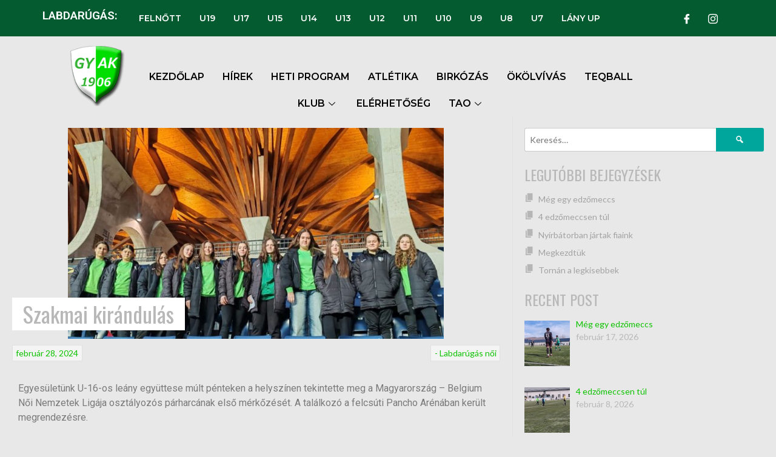

--- FILE ---
content_type: text/html; charset=UTF-8
request_url: https://gyongyosiak.hu/szakmai-kirandulas/
body_size: 24533
content:
<!DOCTYPE html>
<html dir="ltr" lang="hu" prefix="og: https://ogp.me/ns#">
<head>
	<meta charset="UTF-8">
	<meta name="viewport" content="width=device-width, initial-scale=1.0"/>
		<title>Szakmai kirándulás - Gyöngyösi AK</title>
	<style>img:is([sizes="auto" i], [sizes^="auto," i]) { contain-intrinsic-size: 3000px 1500px }</style>
	
		<!-- All in One SEO 4.7.9 - aioseo.com -->
	<meta name="description" content="Felcsúton jártak lányaink" />
	<meta name="robots" content="max-image-preview:large" />
	<meta name="author" content="Válik István"/>
	<link rel="canonical" href="https://gyongyosiak.hu/szakmai-kirandulas/" />
	<meta name="generator" content="All in One SEO (AIOSEO) 4.7.9" />
		<meta property="og:locale" content="hu_HU" />
		<meta property="og:site_name" content="Gyöngyösi AK - Gyöngyösi Atlétikai Klub" />
		<meta property="og:type" content="article" />
		<meta property="og:title" content="Szakmai kirándulás - Gyöngyösi AK" />
		<meta property="og:description" content="Felcsúton jártak lányaink" />
		<meta property="og:url" content="https://gyongyosiak.hu/szakmai-kirandulas/" />
		<meta property="og:image" content="https://gyongyosiak.hu/wp-content/uploads/2024/02/borito.jpg" />
		<meta property="og:image:secure_url" content="https://gyongyosiak.hu/wp-content/uploads/2024/02/borito.jpg" />
		<meta property="og:image:width" content="800" />
		<meta property="og:image:height" content="450" />
		<meta property="article:published_time" content="2024-02-28T20:40:02+00:00" />
		<meta property="article:modified_time" content="2024-02-28T20:41:44+00:00" />
		<meta name="twitter:card" content="summary" />
		<meta name="twitter:title" content="Szakmai kirándulás - Gyöngyösi AK" />
		<meta name="twitter:description" content="Felcsúton jártak lányaink" />
		<meta name="twitter:image" content="https://gyongyosiak.hu/wp-content/uploads/2024/02/borito.jpg" />
		<script type="application/ld+json" class="aioseo-schema">
			{"@context":"https:\/\/schema.org","@graph":[{"@type":"BlogPosting","@id":"https:\/\/gyongyosiak.hu\/szakmai-kirandulas\/#blogposting","name":"Szakmai kir\u00e1ndul\u00e1s - Gy\u00f6ngy\u00f6si AK","headline":"Szakmai kir\u00e1ndul\u00e1s","author":{"@id":"https:\/\/gyongyosiak.hu\/author\/valikistvan\/#author"},"publisher":{"@id":"https:\/\/gyongyosiak.hu\/#organization"},"image":{"@type":"ImageObject","url":"https:\/\/gyongyosiak.hu\/wp-content\/uploads\/2024\/02\/borito.jpg","width":800,"height":450},"datePublished":"2024-02-28T21:40:02+01:00","dateModified":"2024-02-28T21:41:44+01:00","inLanguage":"hu-HU","mainEntityOfPage":{"@id":"https:\/\/gyongyosiak.hu\/szakmai-kirandulas\/#webpage"},"isPartOf":{"@id":"https:\/\/gyongyosiak.hu\/szakmai-kirandulas\/#webpage"},"articleSection":"- Labdar\u00fag\u00e1s n\u0151i"},{"@type":"BreadcrumbList","@id":"https:\/\/gyongyosiak.hu\/szakmai-kirandulas\/#breadcrumblist","itemListElement":[{"@type":"ListItem","@id":"https:\/\/gyongyosiak.hu\/#listItem","position":1,"name":"Home","item":"https:\/\/gyongyosiak.hu\/","nextItem":{"@type":"ListItem","@id":"https:\/\/gyongyosiak.hu\/szakmai-kirandulas\/#listItem","name":"Szakmai kir\u00e1ndul\u00e1s"}},{"@type":"ListItem","@id":"https:\/\/gyongyosiak.hu\/szakmai-kirandulas\/#listItem","position":2,"name":"Szakmai kir\u00e1ndul\u00e1s","previousItem":{"@type":"ListItem","@id":"https:\/\/gyongyosiak.hu\/#listItem","name":"Home"}}]},{"@type":"Organization","@id":"https:\/\/gyongyosiak.hu\/#organization","name":"Gy\u00f6ngy\u00f6si AK","description":"Gy\u00f6ngy\u00f6si Atl\u00e9tikai Klub","url":"https:\/\/gyongyosiak.hu\/"},{"@type":"Person","@id":"https:\/\/gyongyosiak.hu\/author\/valikistvan\/#author","url":"https:\/\/gyongyosiak.hu\/author\/valikistvan\/","name":"V\u00e1lik Istv\u00e1n"},{"@type":"WebPage","@id":"https:\/\/gyongyosiak.hu\/szakmai-kirandulas\/#webpage","url":"https:\/\/gyongyosiak.hu\/szakmai-kirandulas\/","name":"Szakmai kir\u00e1ndul\u00e1s - Gy\u00f6ngy\u00f6si AK","description":"Felcs\u00faton j\u00e1rtak l\u00e1nyaink","inLanguage":"hu-HU","isPartOf":{"@id":"https:\/\/gyongyosiak.hu\/#website"},"breadcrumb":{"@id":"https:\/\/gyongyosiak.hu\/szakmai-kirandulas\/#breadcrumblist"},"author":{"@id":"https:\/\/gyongyosiak.hu\/author\/valikistvan\/#author"},"creator":{"@id":"https:\/\/gyongyosiak.hu\/author\/valikistvan\/#author"},"image":{"@type":"ImageObject","url":"https:\/\/gyongyosiak.hu\/wp-content\/uploads\/2024\/02\/borito.jpg","@id":"https:\/\/gyongyosiak.hu\/szakmai-kirandulas\/#mainImage","width":800,"height":450},"primaryImageOfPage":{"@id":"https:\/\/gyongyosiak.hu\/szakmai-kirandulas\/#mainImage"},"datePublished":"2024-02-28T21:40:02+01:00","dateModified":"2024-02-28T21:41:44+01:00"},{"@type":"WebSite","@id":"https:\/\/gyongyosiak.hu\/#website","url":"https:\/\/gyongyosiak.hu\/","name":"Gy\u00f6ngy\u00f6si AK","description":"Gy\u00f6ngy\u00f6si Atl\u00e9tikai Klub","inLanguage":"hu-HU","publisher":{"@id":"https:\/\/gyongyosiak.hu\/#organization"}}]}
		</script>
		<!-- All in One SEO -->

<link rel='dns-prefetch' href='//stats.wp.com' />
<link rel='dns-prefetch' href='//fonts.googleapis.com' />
<link rel='dns-prefetch' href='//c0.wp.com' />
<link rel="alternate" type="application/rss+xml" title="Gyöngyösi AK &raquo; hírcsatorna" href="https://gyongyosiak.hu/feed/" />
<link rel="alternate" type="application/rss+xml" title="Gyöngyösi AK &raquo; hozzászólás hírcsatorna" href="https://gyongyosiak.hu/comments/feed/" />
<link rel="alternate" type="text/calendar" title="Gyöngyösi AK &raquo; iCal Feed" href="https://gyongyosiak.hu/events/?ical=1" />
<script type="text/javascript">
/* <![CDATA[ */
window._wpemojiSettings = {"baseUrl":"https:\/\/s.w.org\/images\/core\/emoji\/15.0.3\/72x72\/","ext":".png","svgUrl":"https:\/\/s.w.org\/images\/core\/emoji\/15.0.3\/svg\/","svgExt":".svg","source":{"concatemoji":"https:\/\/gyongyosiak.hu\/wp-includes\/js\/wp-emoji-release.min.js?ver=6.7.4"}};
/*! This file is auto-generated */
!function(i,n){var o,s,e;function c(e){try{var t={supportTests:e,timestamp:(new Date).valueOf()};sessionStorage.setItem(o,JSON.stringify(t))}catch(e){}}function p(e,t,n){e.clearRect(0,0,e.canvas.width,e.canvas.height),e.fillText(t,0,0);var t=new Uint32Array(e.getImageData(0,0,e.canvas.width,e.canvas.height).data),r=(e.clearRect(0,0,e.canvas.width,e.canvas.height),e.fillText(n,0,0),new Uint32Array(e.getImageData(0,0,e.canvas.width,e.canvas.height).data));return t.every(function(e,t){return e===r[t]})}function u(e,t,n){switch(t){case"flag":return n(e,"\ud83c\udff3\ufe0f\u200d\u26a7\ufe0f","\ud83c\udff3\ufe0f\u200b\u26a7\ufe0f")?!1:!n(e,"\ud83c\uddfa\ud83c\uddf3","\ud83c\uddfa\u200b\ud83c\uddf3")&&!n(e,"\ud83c\udff4\udb40\udc67\udb40\udc62\udb40\udc65\udb40\udc6e\udb40\udc67\udb40\udc7f","\ud83c\udff4\u200b\udb40\udc67\u200b\udb40\udc62\u200b\udb40\udc65\u200b\udb40\udc6e\u200b\udb40\udc67\u200b\udb40\udc7f");case"emoji":return!n(e,"\ud83d\udc26\u200d\u2b1b","\ud83d\udc26\u200b\u2b1b")}return!1}function f(e,t,n){var r="undefined"!=typeof WorkerGlobalScope&&self instanceof WorkerGlobalScope?new OffscreenCanvas(300,150):i.createElement("canvas"),a=r.getContext("2d",{willReadFrequently:!0}),o=(a.textBaseline="top",a.font="600 32px Arial",{});return e.forEach(function(e){o[e]=t(a,e,n)}),o}function t(e){var t=i.createElement("script");t.src=e,t.defer=!0,i.head.appendChild(t)}"undefined"!=typeof Promise&&(o="wpEmojiSettingsSupports",s=["flag","emoji"],n.supports={everything:!0,everythingExceptFlag:!0},e=new Promise(function(e){i.addEventListener("DOMContentLoaded",e,{once:!0})}),new Promise(function(t){var n=function(){try{var e=JSON.parse(sessionStorage.getItem(o));if("object"==typeof e&&"number"==typeof e.timestamp&&(new Date).valueOf()<e.timestamp+604800&&"object"==typeof e.supportTests)return e.supportTests}catch(e){}return null}();if(!n){if("undefined"!=typeof Worker&&"undefined"!=typeof OffscreenCanvas&&"undefined"!=typeof URL&&URL.createObjectURL&&"undefined"!=typeof Blob)try{var e="postMessage("+f.toString()+"("+[JSON.stringify(s),u.toString(),p.toString()].join(",")+"));",r=new Blob([e],{type:"text/javascript"}),a=new Worker(URL.createObjectURL(r),{name:"wpTestEmojiSupports"});return void(a.onmessage=function(e){c(n=e.data),a.terminate(),t(n)})}catch(e){}c(n=f(s,u,p))}t(n)}).then(function(e){for(var t in e)n.supports[t]=e[t],n.supports.everything=n.supports.everything&&n.supports[t],"flag"!==t&&(n.supports.everythingExceptFlag=n.supports.everythingExceptFlag&&n.supports[t]);n.supports.everythingExceptFlag=n.supports.everythingExceptFlag&&!n.supports.flag,n.DOMReady=!1,n.readyCallback=function(){n.DOMReady=!0}}).then(function(){return e}).then(function(){var e;n.supports.everything||(n.readyCallback(),(e=n.source||{}).concatemoji?t(e.concatemoji):e.wpemoji&&e.twemoji&&(t(e.twemoji),t(e.wpemoji)))}))}((window,document),window._wpemojiSettings);
/* ]]> */
</script>
<link rel='stylesheet' id='wp-shopify-styles-css' href='https://gyongyosiak.hu/wp-content/plugins/wp-shopify/css/front-styles.css?ver=1771890764' type='text/css' media='all' />
<style id='wp-emoji-styles-inline-css' type='text/css'>

	img.wp-smiley, img.emoji {
		display: inline !important;
		border: none !important;
		box-shadow: none !important;
		height: 1em !important;
		width: 1em !important;
		margin: 0 0.07em !important;
		vertical-align: -0.1em !important;
		background: none !important;
		padding: 0 !important;
	}
</style>
<link rel='stylesheet' id='mediaelement-css' href='https://c0.wp.com/c/6.7.4/wp-includes/js/mediaelement/mediaelementplayer-legacy.min.css' type='text/css' media='all' />
<link rel='stylesheet' id='wp-mediaelement-css' href='https://c0.wp.com/c/6.7.4/wp-includes/js/mediaelement/wp-mediaelement.min.css' type='text/css' media='all' />
<style id='jetpack-sharing-buttons-style-inline-css' type='text/css'>
.jetpack-sharing-buttons__services-list{display:flex;flex-direction:row;flex-wrap:wrap;gap:0;list-style-type:none;margin:5px;padding:0}.jetpack-sharing-buttons__services-list.has-small-icon-size{font-size:12px}.jetpack-sharing-buttons__services-list.has-normal-icon-size{font-size:16px}.jetpack-sharing-buttons__services-list.has-large-icon-size{font-size:24px}.jetpack-sharing-buttons__services-list.has-huge-icon-size{font-size:36px}@media print{.jetpack-sharing-buttons__services-list{display:none!important}}.editor-styles-wrapper .wp-block-jetpack-sharing-buttons{gap:0;padding-inline-start:0}ul.jetpack-sharing-buttons__services-list.has-background{padding:1.25em 2.375em}
</style>
<style id='classic-theme-styles-inline-css' type='text/css'>
/*! This file is auto-generated */
.wp-block-button__link{color:#fff;background-color:#32373c;border-radius:9999px;box-shadow:none;text-decoration:none;padding:calc(.667em + 2px) calc(1.333em + 2px);font-size:1.125em}.wp-block-file__button{background:#32373c;color:#fff;text-decoration:none}
</style>
<style id='global-styles-inline-css' type='text/css'>
:root{--wp--preset--aspect-ratio--square: 1;--wp--preset--aspect-ratio--4-3: 4/3;--wp--preset--aspect-ratio--3-4: 3/4;--wp--preset--aspect-ratio--3-2: 3/2;--wp--preset--aspect-ratio--2-3: 2/3;--wp--preset--aspect-ratio--16-9: 16/9;--wp--preset--aspect-ratio--9-16: 9/16;--wp--preset--color--black: #000000;--wp--preset--color--cyan-bluish-gray: #abb8c3;--wp--preset--color--white: #ffffff;--wp--preset--color--pale-pink: #f78da7;--wp--preset--color--vivid-red: #cf2e2e;--wp--preset--color--luminous-vivid-orange: #ff6900;--wp--preset--color--luminous-vivid-amber: #fcb900;--wp--preset--color--light-green-cyan: #7bdcb5;--wp--preset--color--vivid-green-cyan: #00d084;--wp--preset--color--pale-cyan-blue: #8ed1fc;--wp--preset--color--vivid-cyan-blue: #0693e3;--wp--preset--color--vivid-purple: #9b51e0;--wp--preset--gradient--vivid-cyan-blue-to-vivid-purple: linear-gradient(135deg,rgba(6,147,227,1) 0%,rgb(155,81,224) 100%);--wp--preset--gradient--light-green-cyan-to-vivid-green-cyan: linear-gradient(135deg,rgb(122,220,180) 0%,rgb(0,208,130) 100%);--wp--preset--gradient--luminous-vivid-amber-to-luminous-vivid-orange: linear-gradient(135deg,rgba(252,185,0,1) 0%,rgba(255,105,0,1) 100%);--wp--preset--gradient--luminous-vivid-orange-to-vivid-red: linear-gradient(135deg,rgba(255,105,0,1) 0%,rgb(207,46,46) 100%);--wp--preset--gradient--very-light-gray-to-cyan-bluish-gray: linear-gradient(135deg,rgb(238,238,238) 0%,rgb(169,184,195) 100%);--wp--preset--gradient--cool-to-warm-spectrum: linear-gradient(135deg,rgb(74,234,220) 0%,rgb(151,120,209) 20%,rgb(207,42,186) 40%,rgb(238,44,130) 60%,rgb(251,105,98) 80%,rgb(254,248,76) 100%);--wp--preset--gradient--blush-light-purple: linear-gradient(135deg,rgb(255,206,236) 0%,rgb(152,150,240) 100%);--wp--preset--gradient--blush-bordeaux: linear-gradient(135deg,rgb(254,205,165) 0%,rgb(254,45,45) 50%,rgb(107,0,62) 100%);--wp--preset--gradient--luminous-dusk: linear-gradient(135deg,rgb(255,203,112) 0%,rgb(199,81,192) 50%,rgb(65,88,208) 100%);--wp--preset--gradient--pale-ocean: linear-gradient(135deg,rgb(255,245,203) 0%,rgb(182,227,212) 50%,rgb(51,167,181) 100%);--wp--preset--gradient--electric-grass: linear-gradient(135deg,rgb(202,248,128) 0%,rgb(113,206,126) 100%);--wp--preset--gradient--midnight: linear-gradient(135deg,rgb(2,3,129) 0%,rgb(40,116,252) 100%);--wp--preset--font-size--small: 13px;--wp--preset--font-size--medium: 20px;--wp--preset--font-size--large: 36px;--wp--preset--font-size--x-large: 42px;--wp--preset--spacing--20: 0.44rem;--wp--preset--spacing--30: 0.67rem;--wp--preset--spacing--40: 1rem;--wp--preset--spacing--50: 1.5rem;--wp--preset--spacing--60: 2.25rem;--wp--preset--spacing--70: 3.38rem;--wp--preset--spacing--80: 5.06rem;--wp--preset--shadow--natural: 6px 6px 9px rgba(0, 0, 0, 0.2);--wp--preset--shadow--deep: 12px 12px 50px rgba(0, 0, 0, 0.4);--wp--preset--shadow--sharp: 6px 6px 0px rgba(0, 0, 0, 0.2);--wp--preset--shadow--outlined: 6px 6px 0px -3px rgba(255, 255, 255, 1), 6px 6px rgba(0, 0, 0, 1);--wp--preset--shadow--crisp: 6px 6px 0px rgba(0, 0, 0, 1);}:where(.is-layout-flex){gap: 0.5em;}:where(.is-layout-grid){gap: 0.5em;}body .is-layout-flex{display: flex;}.is-layout-flex{flex-wrap: wrap;align-items: center;}.is-layout-flex > :is(*, div){margin: 0;}body .is-layout-grid{display: grid;}.is-layout-grid > :is(*, div){margin: 0;}:where(.wp-block-columns.is-layout-flex){gap: 2em;}:where(.wp-block-columns.is-layout-grid){gap: 2em;}:where(.wp-block-post-template.is-layout-flex){gap: 1.25em;}:where(.wp-block-post-template.is-layout-grid){gap: 1.25em;}.has-black-color{color: var(--wp--preset--color--black) !important;}.has-cyan-bluish-gray-color{color: var(--wp--preset--color--cyan-bluish-gray) !important;}.has-white-color{color: var(--wp--preset--color--white) !important;}.has-pale-pink-color{color: var(--wp--preset--color--pale-pink) !important;}.has-vivid-red-color{color: var(--wp--preset--color--vivid-red) !important;}.has-luminous-vivid-orange-color{color: var(--wp--preset--color--luminous-vivid-orange) !important;}.has-luminous-vivid-amber-color{color: var(--wp--preset--color--luminous-vivid-amber) !important;}.has-light-green-cyan-color{color: var(--wp--preset--color--light-green-cyan) !important;}.has-vivid-green-cyan-color{color: var(--wp--preset--color--vivid-green-cyan) !important;}.has-pale-cyan-blue-color{color: var(--wp--preset--color--pale-cyan-blue) !important;}.has-vivid-cyan-blue-color{color: var(--wp--preset--color--vivid-cyan-blue) !important;}.has-vivid-purple-color{color: var(--wp--preset--color--vivid-purple) !important;}.has-black-background-color{background-color: var(--wp--preset--color--black) !important;}.has-cyan-bluish-gray-background-color{background-color: var(--wp--preset--color--cyan-bluish-gray) !important;}.has-white-background-color{background-color: var(--wp--preset--color--white) !important;}.has-pale-pink-background-color{background-color: var(--wp--preset--color--pale-pink) !important;}.has-vivid-red-background-color{background-color: var(--wp--preset--color--vivid-red) !important;}.has-luminous-vivid-orange-background-color{background-color: var(--wp--preset--color--luminous-vivid-orange) !important;}.has-luminous-vivid-amber-background-color{background-color: var(--wp--preset--color--luminous-vivid-amber) !important;}.has-light-green-cyan-background-color{background-color: var(--wp--preset--color--light-green-cyan) !important;}.has-vivid-green-cyan-background-color{background-color: var(--wp--preset--color--vivid-green-cyan) !important;}.has-pale-cyan-blue-background-color{background-color: var(--wp--preset--color--pale-cyan-blue) !important;}.has-vivid-cyan-blue-background-color{background-color: var(--wp--preset--color--vivid-cyan-blue) !important;}.has-vivid-purple-background-color{background-color: var(--wp--preset--color--vivid-purple) !important;}.has-black-border-color{border-color: var(--wp--preset--color--black) !important;}.has-cyan-bluish-gray-border-color{border-color: var(--wp--preset--color--cyan-bluish-gray) !important;}.has-white-border-color{border-color: var(--wp--preset--color--white) !important;}.has-pale-pink-border-color{border-color: var(--wp--preset--color--pale-pink) !important;}.has-vivid-red-border-color{border-color: var(--wp--preset--color--vivid-red) !important;}.has-luminous-vivid-orange-border-color{border-color: var(--wp--preset--color--luminous-vivid-orange) !important;}.has-luminous-vivid-amber-border-color{border-color: var(--wp--preset--color--luminous-vivid-amber) !important;}.has-light-green-cyan-border-color{border-color: var(--wp--preset--color--light-green-cyan) !important;}.has-vivid-green-cyan-border-color{border-color: var(--wp--preset--color--vivid-green-cyan) !important;}.has-pale-cyan-blue-border-color{border-color: var(--wp--preset--color--pale-cyan-blue) !important;}.has-vivid-cyan-blue-border-color{border-color: var(--wp--preset--color--vivid-cyan-blue) !important;}.has-vivid-purple-border-color{border-color: var(--wp--preset--color--vivid-purple) !important;}.has-vivid-cyan-blue-to-vivid-purple-gradient-background{background: var(--wp--preset--gradient--vivid-cyan-blue-to-vivid-purple) !important;}.has-light-green-cyan-to-vivid-green-cyan-gradient-background{background: var(--wp--preset--gradient--light-green-cyan-to-vivid-green-cyan) !important;}.has-luminous-vivid-amber-to-luminous-vivid-orange-gradient-background{background: var(--wp--preset--gradient--luminous-vivid-amber-to-luminous-vivid-orange) !important;}.has-luminous-vivid-orange-to-vivid-red-gradient-background{background: var(--wp--preset--gradient--luminous-vivid-orange-to-vivid-red) !important;}.has-very-light-gray-to-cyan-bluish-gray-gradient-background{background: var(--wp--preset--gradient--very-light-gray-to-cyan-bluish-gray) !important;}.has-cool-to-warm-spectrum-gradient-background{background: var(--wp--preset--gradient--cool-to-warm-spectrum) !important;}.has-blush-light-purple-gradient-background{background: var(--wp--preset--gradient--blush-light-purple) !important;}.has-blush-bordeaux-gradient-background{background: var(--wp--preset--gradient--blush-bordeaux) !important;}.has-luminous-dusk-gradient-background{background: var(--wp--preset--gradient--luminous-dusk) !important;}.has-pale-ocean-gradient-background{background: var(--wp--preset--gradient--pale-ocean) !important;}.has-electric-grass-gradient-background{background: var(--wp--preset--gradient--electric-grass) !important;}.has-midnight-gradient-background{background: var(--wp--preset--gradient--midnight) !important;}.has-small-font-size{font-size: var(--wp--preset--font-size--small) !important;}.has-medium-font-size{font-size: var(--wp--preset--font-size--medium) !important;}.has-large-font-size{font-size: var(--wp--preset--font-size--large) !important;}.has-x-large-font-size{font-size: var(--wp--preset--font-size--x-large) !important;}
:where(.wp-block-post-template.is-layout-flex){gap: 1.25em;}:where(.wp-block-post-template.is-layout-grid){gap: 1.25em;}
:where(.wp-block-columns.is-layout-flex){gap: 2em;}:where(.wp-block-columns.is-layout-grid){gap: 2em;}
:root :where(.wp-block-pullquote){font-size: 1.5em;line-height: 1.6;}
</style>
<link rel='stylesheet' id='dashicons-css' href='https://c0.wp.com/c/6.7.4/wp-includes/css/dashicons.min.css' type='text/css' media='all' />
<link rel='stylesheet' id='sportspress-general-css' href='//gyongyosiak.hu/wp-content/plugins/sportspress/assets/css/sportspress.css?ver=2.7.22' type='text/css' media='all' />
<link rel='stylesheet' id='sportspress-icons-css' href='//gyongyosiak.hu/wp-content/plugins/sportspress/assets/css/icons.css?ver=2.7' type='text/css' media='all' />
<link rel='stylesheet' id='tribe-events-v2-single-skeleton-css' href='https://gyongyosiak.hu/wp-content/plugins/the-events-calendar/src/resources/css/tribe-events-single-skeleton.min.css?ver=6.6.2' type='text/css' media='all' />
<link rel='stylesheet' id='tribe-events-v2-single-skeleton-full-css' href='https://gyongyosiak.hu/wp-content/plugins/the-events-calendar/src/resources/css/tribe-events-single-full.min.css?ver=6.6.2' type='text/css' media='all' />
<link rel='stylesheet' id='tec-events-elementor-widgets-base-styles-css' href='https://gyongyosiak.hu/wp-content/plugins/the-events-calendar/src/resources/css/integrations/plugins/elementor/widgets/widget-base.min.css?ver=6.6.2' type='text/css' media='all' />
<link rel='stylesheet' id='rookie-lato-css' href='//fonts.googleapis.com/css?family=Lato%3A400%2C700%2C400italic%2C700italic&#038;subset=latin-ext&#038;ver=6.7.4' type='text/css' media='all' />
<link rel='stylesheet' id='rookie-oswald-css' href='//fonts.googleapis.com/css?family=Oswald%3A400%2C700&#038;subset=latin-ext&#038;ver=6.7.4' type='text/css' media='all' />
<link rel='stylesheet' id='rookie-framework-style-css' href='https://gyongyosiak.hu/wp-content/themes/rookie/framework.css?ver=6.7.4' type='text/css' media='all' />
<link rel='stylesheet' id='rookie-style-css' href='https://gyongyosiak.hu/wp-content/themes/rookie/style.css?ver=6.7.4' type='text/css' media='all' />
<link rel='stylesheet' id='elementor-icons-ekiticons-css' href='https://gyongyosiak.hu/wp-content/plugins/elementskit-lite/modules/elementskit-icon-pack/assets/css/ekiticons.css?ver=3.2.6' type='text/css' media='all' />
<link rel='stylesheet' id='recent-posts-widget-with-thumbnails-public-style-css' href='https://gyongyosiak.hu/wp-content/plugins/recent-posts-widget-with-thumbnails/public.css?ver=7.1.1' type='text/css' media='all' />
<link rel='stylesheet' id='elementor-icons-css' href='https://gyongyosiak.hu/wp-content/plugins/elementor/assets/lib/eicons/css/elementor-icons.min.css?ver=5.35.0' type='text/css' media='all' />
<link rel='stylesheet' id='elementor-frontend-css' href='https://gyongyosiak.hu/wp-content/plugins/elementor/assets/css/frontend.min.css?ver=3.27.6' type='text/css' media='all' />
<style id='elementor-frontend-inline-css' type='text/css'>
.elementor-kit-7{--e-global-color-primary:#096611;--e-global-color-secondary:#54595F;--e-global-color-text:#7A7A7A;--e-global-color-accent:#61CE70;--e-global-color-440120c:#6EE491;--e-global-typography-primary-font-family:"Roboto";--e-global-typography-primary-font-weight:600;--e-global-typography-secondary-font-family:"Roboto Slab";--e-global-typography-secondary-font-weight:400;--e-global-typography-text-font-family:"Roboto";--e-global-typography-text-font-weight:400;--e-global-typography-accent-font-family:"Roboto";--e-global-typography-accent-font-weight:500;color:#B8B8B8;}.elementor-kit-7 e-page-transition{background-color:#FFBC7D;}.elementor-kit-7 a{color:#0EC300;}.elementor-kit-7 a:hover{color:#30A83B;}.elementor-section.elementor-section-boxed > .elementor-container{max-width:1140px;}.e-con{--container-max-width:1140px;}.elementor-widget:not(:last-child){margin-block-end:20px;}.elementor-element{--widgets-spacing:20px 20px;--widgets-spacing-row:20px;--widgets-spacing-column:20px;}{}h1.entry-title{display:var(--page-title-display);}.elementor-lightbox{--lightbox-ui-color-hover:#FFFFFF;}@media(max-width:1024px){.elementor-section.elementor-section-boxed > .elementor-container{max-width:1024px;}.e-con{--container-max-width:1024px;}}@media(max-width:767px){.elementor-section.elementor-section-boxed > .elementor-container{max-width:767px;}.e-con{--container-max-width:767px;}}
.elementor-widget-text-editor{color:var( --e-global-color-text );font-family:var( --e-global-typography-text-font-family ), Sans-serif;font-weight:var( --e-global-typography-text-font-weight );}.elementor-widget-text-editor.elementor-drop-cap-view-stacked .elementor-drop-cap{background-color:var( --e-global-color-primary );}.elementor-widget-text-editor.elementor-drop-cap-view-framed .elementor-drop-cap, .elementor-widget-text-editor.elementor-drop-cap-view-default .elementor-drop-cap{color:var( --e-global-color-primary );border-color:var( --e-global-color-primary );}.elementor-widget-gallery .elementor-gallery-item__title{font-family:var( --e-global-typography-primary-font-family ), Sans-serif;font-weight:var( --e-global-typography-primary-font-weight );}.elementor-widget-gallery .elementor-gallery-item__description{font-family:var( --e-global-typography-text-font-family ), Sans-serif;font-weight:var( --e-global-typography-text-font-weight );}.elementor-widget-gallery{--galleries-title-color-normal:var( --e-global-color-primary );--galleries-title-color-hover:var( --e-global-color-secondary );--galleries-pointer-bg-color-hover:var( --e-global-color-accent );--gallery-title-color-active:var( --e-global-color-secondary );--galleries-pointer-bg-color-active:var( --e-global-color-accent );}.elementor-widget-gallery .elementor-gallery-title{font-family:var( --e-global-typography-primary-font-family ), Sans-serif;font-weight:var( --e-global-typography-primary-font-weight );}.elementor-33051 .elementor-element.elementor-element-9762857 .e-gallery-item:hover .elementor-gallery-item__overlay, .elementor-33051 .elementor-element.elementor-element-9762857 .e-gallery-item:focus .elementor-gallery-item__overlay{background-color:rgba(0,0,0,0.5);}.elementor-33051 .elementor-element.elementor-element-9762857{--image-transition-duration:800ms;--overlay-transition-duration:800ms;--content-text-align:center;--content-padding:20px;--content-transition-duration:800ms;--content-transition-delay:800ms;}
</style>
<link rel='stylesheet' id='elementor-pro-css' href='https://gyongyosiak.hu/wp-content/plugins/elementor-pro/assets/css/frontend.min.css?ver=3.23.2' type='text/css' media='all' />
<link rel='stylesheet' id='font-awesome-5-all-css' href='https://gyongyosiak.hu/wp-content/plugins/elementor/assets/lib/font-awesome/css/all.min.css?ver=3.27.6' type='text/css' media='all' />
<link rel='stylesheet' id='font-awesome-4-shim-css' href='https://gyongyosiak.hu/wp-content/plugins/elementor/assets/lib/font-awesome/css/v4-shims.min.css?ver=3.27.6' type='text/css' media='all' />
<link rel='stylesheet' id='widget-text-editor-css' href='https://gyongyosiak.hu/wp-content/plugins/elementor/assets/css/widget-text-editor.min.css?ver=3.27.6' type='text/css' media='all' />
<link rel='stylesheet' id='elementor-gallery-css' href='https://gyongyosiak.hu/wp-content/plugins/elementor/assets/lib/e-gallery/css/e-gallery.min.css?ver=1.2.0' type='text/css' media='all' />
<link rel='stylesheet' id='ekit-widget-styles-css' href='https://gyongyosiak.hu/wp-content/plugins/elementskit-lite/widgets/init/assets/css/widget-styles.css?ver=3.2.6' type='text/css' media='all' />
<link rel='stylesheet' id='ekit-responsive-css' href='https://gyongyosiak.hu/wp-content/plugins/elementskit-lite/widgets/init/assets/css/responsive.css?ver=3.2.6' type='text/css' media='all' />
<link rel='stylesheet' id='eael-general-css' href='https://gyongyosiak.hu/wp-content/plugins/essential-addons-for-elementor-lite/assets/front-end/css/view/general.min.css?ver=6.0.1' type='text/css' media='all' />
<link rel='stylesheet' id='google-fonts-1-css' href='https://fonts.googleapis.com/css?family=Roboto%3A100%2C100italic%2C200%2C200italic%2C300%2C300italic%2C400%2C400italic%2C500%2C500italic%2C600%2C600italic%2C700%2C700italic%2C800%2C800italic%2C900%2C900italic%7CMontserrat%3A100%2C100italic%2C200%2C200italic%2C300%2C300italic%2C400%2C400italic%2C500%2C500italic%2C600%2C600italic%2C700%2C700italic%2C800%2C800italic%2C900%2C900italic%7CPoppins%3A100%2C100italic%2C200%2C200italic%2C300%2C300italic%2C400%2C400italic%2C500%2C500italic%2C600%2C600italic%2C700%2C700italic%2C800%2C800italic%2C900%2C900italic%7CRoboto+Slab%3A100%2C100italic%2C200%2C200italic%2C300%2C300italic%2C400%2C400italic%2C500%2C500italic%2C600%2C600italic%2C700%2C700italic%2C800%2C800italic%2C900%2C900italic&#038;display=auto&#038;subset=latin-ext&#038;ver=6.7.4' type='text/css' media='all' />
<link rel='stylesheet' id='elementor-icons-shared-0-css' href='https://gyongyosiak.hu/wp-content/plugins/elementor/assets/lib/font-awesome/css/fontawesome.min.css?ver=5.15.3' type='text/css' media='all' />
<link rel='stylesheet' id='elementor-icons-fa-solid-css' href='https://gyongyosiak.hu/wp-content/plugins/elementor/assets/lib/font-awesome/css/solid.min.css?ver=5.15.3' type='text/css' media='all' />
<link rel="preconnect" href="https://fonts.gstatic.com/" crossorigin><style type="text/css"></style>	<style type="text/css"> /* Rookie Custom Layout */
	@media screen and (min-width: 1025px) {
		.site-header, .site-content, .site-footer, .site-info {
			width: 1000px; }
	}
	</style>
	<script type="text/javascript" src="https://c0.wp.com/c/6.7.4/wp-includes/js/jquery/jquery.min.js" id="jquery-core-js"></script>
<script type="text/javascript" src="https://c0.wp.com/c/6.7.4/wp-includes/js/jquery/jquery-migrate.min.js" id="jquery-migrate-js"></script>
<script type="text/javascript" src="https://gyongyosiak.hu/wp-content/plugins/wp-shopify/js/front.js?ver=1771890765" id="wp-shopify-scripts-js"></script>
<script type="text/javascript" src="https://gyongyosiak.hu/wp-content/plugins/elementor/assets/lib/font-awesome/js/v4-shims.min.js?ver=3.27.6" id="font-awesome-4-shim-js"></script>
<link rel="https://api.w.org/" href="https://gyongyosiak.hu/wp-json/" /><link rel="alternate" title="JSON" type="application/json" href="https://gyongyosiak.hu/wp-json/wp/v2/posts/33051" /><link rel="EditURI" type="application/rsd+xml" title="RSD" href="https://gyongyosiak.hu/xmlrpc.php?rsd" />
<meta name="generator" content="WordPress 6.7.4" />
<meta name="generator" content="SportsPress 2.7.22" />
<link rel='shortlink' href='https://gyongyosiak.hu/?p=33051' />
<link rel="alternate" title="oEmbed (JSON)" type="application/json+oembed" href="https://gyongyosiak.hu/wp-json/oembed/1.0/embed?url=https%3A%2F%2Fgyongyosiak.hu%2Fszakmai-kirandulas%2F" />
<link rel="alternate" title="oEmbed (XML)" type="text/xml+oembed" href="https://gyongyosiak.hu/wp-json/oembed/1.0/embed?url=https%3A%2F%2Fgyongyosiak.hu%2Fszakmai-kirandulas%2F&#038;format=xml" />
<meta name="tec-api-version" content="v1"><meta name="tec-api-origin" content="https://gyongyosiak.hu"><link rel="alternate" href="https://gyongyosiak.hu/wp-json/tribe/events/v1/" />	<style>img#wpstats{display:none}</style>
		<meta name="generator" content="Elementor 3.27.6; features: additional_custom_breakpoints; settings: css_print_method-internal, google_font-enabled, font_display-auto">
			<style>
				.e-con.e-parent:nth-of-type(n+4):not(.e-lazyloaded):not(.e-no-lazyload),
				.e-con.e-parent:nth-of-type(n+4):not(.e-lazyloaded):not(.e-no-lazyload) * {
					background-image: none !important;
				}
				@media screen and (max-height: 1024px) {
					.e-con.e-parent:nth-of-type(n+3):not(.e-lazyloaded):not(.e-no-lazyload),
					.e-con.e-parent:nth-of-type(n+3):not(.e-lazyloaded):not(.e-no-lazyload) * {
						background-image: none !important;
					}
				}
				@media screen and (max-height: 640px) {
					.e-con.e-parent:nth-of-type(n+2):not(.e-lazyloaded):not(.e-no-lazyload),
					.e-con.e-parent:nth-of-type(n+2):not(.e-lazyloaded):not(.e-no-lazyload) * {
						background-image: none !important;
					}
				}
			</style>
			<link rel="icon" href="https://gyongyosiak.hu/wp-content/uploads/2020/12/cropped-gyak_logo-32x32.png" sizes="32x32" />
<link rel="icon" href="https://gyongyosiak.hu/wp-content/uploads/2020/12/cropped-gyak_logo-192x192.png" sizes="192x192" />
<link rel="apple-touch-icon" href="https://gyongyosiak.hu/wp-content/uploads/2020/12/cropped-gyak_logo-180x180.png" />
<meta name="msapplication-TileImage" content="https://gyongyosiak.hu/wp-content/uploads/2020/12/cropped-gyak_logo-270x270.png" />
</head>
<body class="post-template-default single single-post postid-33051 single-format-standard tribe-no-js elementor-default elementor-kit-7 elementor-page elementor-page-33051">
<div class="ekit-template-content-markup ekit-template-content-header ekit-template-content-theme-support">
<style>.elementor-57 .elementor-element.elementor-element-0f428d0:not(.elementor-motion-effects-element-type-background), .elementor-57 .elementor-element.elementor-element-0f428d0 > .elementor-motion-effects-container > .elementor-motion-effects-layer{background-color:#035B2F;}.elementor-57 .elementor-element.elementor-element-0f428d0{transition:background 0.3s, border 0.3s, border-radius 0.3s, box-shadow 0.3s;}.elementor-57 .elementor-element.elementor-element-0f428d0 > .elementor-background-overlay{transition:background 0.3s, border-radius 0.3s, opacity 0.3s;}.elementor-57 .elementor-element.elementor-element-a21035e > .elementor-element-populated{padding:0px 0px 0px 0px;}.elementor-widget-heading .elementor-heading-title{font-family:var( --e-global-typography-primary-font-family ), Sans-serif;font-weight:var( --e-global-typography-primary-font-weight );color:var( --e-global-color-primary );}.elementor-57 .elementor-element.elementor-element-7eb8f92 > .elementor-widget-container{margin:25px 0px 0px 0px;padding:0px 0px 0px 0px;}.elementor-57 .elementor-element.elementor-element-7eb8f92 .elementor-heading-title{font-family:"Roboto", Sans-serif;font-size:19px;font-weight:600;line-height:1px;color:#FFFFFF;}.elementor-57 .elementor-element.elementor-element-50ff83b > .elementor-widget-container{margin:0px 0px 0px 0px;padding:10px 0px 0px 0px;}.elementor-57 .elementor-element.elementor-element-50ff83b{z-index:1;}.elementor-57 .elementor-element.elementor-element-50ff83b .elementskit-menu-container{height:30px;border-radius:0px 0px 0px 0px;}.elementor-57 .elementor-element.elementor-element-50ff83b .elementskit-navbar-nav > li > a{font-family:"Montserrat", Sans-serif;font-size:14px;font-weight:600;text-transform:uppercase;color:#FFFFFF;padding:0px 15px 20px 15px;}.elementor-57 .elementor-element.elementor-element-50ff83b .elementskit-navbar-nav > li > a:hover{color:#FFFFFF;}.elementor-57 .elementor-element.elementor-element-50ff83b .elementskit-navbar-nav > li > a:focus{color:#FFFFFF;}.elementor-57 .elementor-element.elementor-element-50ff83b .elementskit-navbar-nav > li > a:active{color:#FFFFFF;}.elementor-57 .elementor-element.elementor-element-50ff83b .elementskit-navbar-nav > li:hover > a{color:#FFFFFF;}.elementor-57 .elementor-element.elementor-element-50ff83b .elementskit-navbar-nav > li:hover > a .elementskit-submenu-indicator{color:#FFFFFF;}.elementor-57 .elementor-element.elementor-element-50ff83b .elementskit-navbar-nav > li > a:hover .elementskit-submenu-indicator{color:#FFFFFF;}.elementor-57 .elementor-element.elementor-element-50ff83b .elementskit-navbar-nav > li > a:focus .elementskit-submenu-indicator{color:#FFFFFF;}.elementor-57 .elementor-element.elementor-element-50ff83b .elementskit-navbar-nav > li > a:active .elementskit-submenu-indicator{color:#FFFFFF;}.elementor-57 .elementor-element.elementor-element-50ff83b .elementskit-navbar-nav > li.current-menu-item > a{color:#FFFFFF;}.elementor-57 .elementor-element.elementor-element-50ff83b .elementskit-navbar-nav > li.current-menu-ancestor > a{color:#FFFFFF;}.elementor-57 .elementor-element.elementor-element-50ff83b .elementskit-navbar-nav > li.current-menu-ancestor > a .elementskit-submenu-indicator{color:#FFFFFF;}.elementor-57 .elementor-element.elementor-element-50ff83b .elementskit-navbar-nav > li > a .elementskit-submenu-indicator{color:#000000;fill:#000000;}.elementor-57 .elementor-element.elementor-element-50ff83b .elementskit-navbar-nav > li > a .ekit-submenu-indicator-icon{color:#000000;fill:#000000;}.elementor-57 .elementor-element.elementor-element-50ff83b .elementskit-navbar-nav .elementskit-submenu-panel > li > a{font-family:"Montserrat", Sans-serif;font-size:15px;font-weight:500;text-transform:capitalize;padding:10px 15px 10px 15px;color:#000000;}.elementor-57 .elementor-element.elementor-element-50ff83b .elementskit-navbar-nav .elementskit-submenu-panel > li > a:hover{color:#DA9A29;}.elementor-57 .elementor-element.elementor-element-50ff83b .elementskit-navbar-nav .elementskit-submenu-panel > li > a:focus{color:#DA9A29;}.elementor-57 .elementor-element.elementor-element-50ff83b .elementskit-navbar-nav .elementskit-submenu-panel > li > a:active{color:#DA9A29;}.elementor-57 .elementor-element.elementor-element-50ff83b .elementskit-navbar-nav .elementskit-submenu-panel > li:hover > a{color:#DA9A29;}.elementor-57 .elementor-element.elementor-element-50ff83b .elementskit-navbar-nav .elementskit-submenu-panel > li.current-menu-item > a{color:#DA9A29 !important;}.elementor-57 .elementor-element.elementor-element-50ff83b .elementskit-submenu-panel{padding:10px 0px 10px 0px;}.elementor-57 .elementor-element.elementor-element-50ff83b .elementskit-navbar-nav .elementskit-submenu-panel{border-radius:0px 0px 0px 0px;min-width:220px;}.elementor-57 .elementor-element.elementor-element-50ff83b .elementskit-menu-hamburger{float:right;}.elementor-57 .elementor-element.elementor-element-50ff83b .elementskit-menu-hamburger .elementskit-menu-hamburger-icon{background-color:rgba(0, 0, 0, 0.5);}.elementor-57 .elementor-element.elementor-element-50ff83b .elementskit-menu-hamburger > .ekit-menu-icon{color:rgba(0, 0, 0, 0.5);}.elementor-57 .elementor-element.elementor-element-50ff83b .elementskit-menu-hamburger:hover .elementskit-menu-hamburger-icon{background-color:rgba(0, 0, 0, 0.5);}.elementor-57 .elementor-element.elementor-element-50ff83b .elementskit-menu-hamburger:hover > .ekit-menu-icon{color:rgba(0, 0, 0, 0.5);}.elementor-57 .elementor-element.elementor-element-50ff83b .elementskit-menu-close{color:rgba(51, 51, 51, 1);}.elementor-57 .elementor-element.elementor-element-50ff83b .elementskit-menu-close:hover{color:rgba(0, 0, 0, 0.5);}.elementor-57 .elementor-element.elementor-element-4644500 .elementor-repeater-item-8129c3b > a{color:#FFFFFF;background-color:#035B2F;}.elementor-57 .elementor-element.elementor-element-4644500 .elementor-repeater-item-8129c3b > a svg path{stroke:#FFFFFF;fill:#FFFFFF;}.elementor-57 .elementor-element.elementor-element-4644500 .elementor-repeater-item-8129c3b > a:hover{color:#035B2F;background-color:#FFFFFF;}.elementor-57 .elementor-element.elementor-element-4644500 .elementor-repeater-item-8129c3b > a:hover svg path{stroke:#035B2F;fill:#035B2F;}.elementor-57 .elementor-element.elementor-element-4644500 .elementor-repeater-item-5620cf5 > a{color:#FFFFFF;background-color:#035B2F;}.elementor-57 .elementor-element.elementor-element-4644500 .elementor-repeater-item-5620cf5 > a svg path{stroke:#FFFFFF;fill:#FFFFFF;}.elementor-57 .elementor-element.elementor-element-4644500 .elementor-repeater-item-5620cf5 > a:hover{color:#035B2F;background-color:#FFFFFF;}.elementor-57 .elementor-element.elementor-element-4644500 .elementor-repeater-item-5620cf5 > a:hover svg path{stroke:#035B2F;fill:#035B2F;}.elementor-57 .elementor-element.elementor-element-4644500 .ekit_social_media{text-align:right;}.elementor-57 .elementor-element.elementor-element-4644500 .ekit_social_media > li > a{text-align:center;text-decoration:none;width:30px;height:30px;line-height:28px;}.elementor-57 .elementor-element.elementor-element-4644500 .ekit_social_media > li{display:inline-block;margin:5px 5px 5px 5px;}.elementor-57 .elementor-element.elementor-element-fc35b36:not(.elementor-motion-effects-element-type-background), .elementor-57 .elementor-element.elementor-element-fc35b36 > .elementor-motion-effects-container > .elementor-motion-effects-layer{background-color:#02010100;}.elementor-57 .elementor-element.elementor-element-fc35b36 > .elementor-container{max-width:1600px;}.elementor-57 .elementor-element.elementor-element-fc35b36{box-shadow:0px 0px 0px 0px rgba(0,0,0,0.5);transition:background 0.3s, border 0.3s, border-radius 0.3s, box-shadow 0.3s;padding:05px 100px 05px 100px;z-index:1;}.elementor-57 .elementor-element.elementor-element-fc35b36 > .elementor-background-overlay{transition:background 0.3s, border-radius 0.3s, opacity 0.3s;}.elementor-bc-flex-widget .elementor-57 .elementor-element.elementor-element-dff71a2.elementor-column .elementor-widget-wrap{align-items:center;}.elementor-57 .elementor-element.elementor-element-dff71a2.elementor-column.elementor-element[data-element_type="column"] > .elementor-widget-wrap.elementor-element-populated{align-content:center;align-items:center;}.elementor-widget-image .widget-image-caption{color:var( --e-global-color-text );font-family:var( --e-global-typography-text-font-family ), Sans-serif;font-weight:var( --e-global-typography-text-font-weight );}.elementor-57 .elementor-element.elementor-element-4103404{text-align:left;}.elementor-bc-flex-widget .elementor-57 .elementor-element.elementor-element-8779bf4.elementor-column .elementor-widget-wrap{align-items:center;}.elementor-57 .elementor-element.elementor-element-8779bf4.elementor-column.elementor-element[data-element_type="column"] > .elementor-widget-wrap.elementor-element-populated{align-content:center;align-items:center;}.elementor-57 .elementor-element.elementor-element-8779bf4 > .elementor-element-populated{margin:0px 0px 0px 0px;--e-column-margin-right:0px;--e-column-margin-left:0px;padding:0px 0px 0px 0px;}.elementor-57 .elementor-element.elementor-element-25fe7f9a > .elementor-widget-container{margin:0px 0px 0px 0px;padding:10px 0px 0px 0px;}.elementor-57 .elementor-element.elementor-element-25fe7f9a{z-index:1;}.elementor-57 .elementor-element.elementor-element-25fe7f9a .elementskit-menu-container{height:30px;border-radius:0px 0px 0px 0px;}.elementor-57 .elementor-element.elementor-element-25fe7f9a .elementskit-navbar-nav > li > a{font-family:"Montserrat", Sans-serif;font-size:16px;font-weight:600;text-transform:uppercase;color:#000000;padding:0px 15px 20px 15px;}.elementor-57 .elementor-element.elementor-element-25fe7f9a .elementskit-navbar-nav > li > a:hover{color:#04AB43;}.elementor-57 .elementor-element.elementor-element-25fe7f9a .elementskit-navbar-nav > li > a:focus{color:#04AB43;}.elementor-57 .elementor-element.elementor-element-25fe7f9a .elementskit-navbar-nav > li > a:active{color:#04AB43;}.elementor-57 .elementor-element.elementor-element-25fe7f9a .elementskit-navbar-nav > li:hover > a{color:#04AB43;}.elementor-57 .elementor-element.elementor-element-25fe7f9a .elementskit-navbar-nav > li:hover > a .elementskit-submenu-indicator{color:#04AB43;}.elementor-57 .elementor-element.elementor-element-25fe7f9a .elementskit-navbar-nav > li > a:hover .elementskit-submenu-indicator{color:#04AB43;}.elementor-57 .elementor-element.elementor-element-25fe7f9a .elementskit-navbar-nav > li > a:focus .elementskit-submenu-indicator{color:#04AB43;}.elementor-57 .elementor-element.elementor-element-25fe7f9a .elementskit-navbar-nav > li > a:active .elementskit-submenu-indicator{color:#04AB43;}.elementor-57 .elementor-element.elementor-element-25fe7f9a .elementskit-navbar-nav > li.current-menu-item > a{color:#04AB43;}.elementor-57 .elementor-element.elementor-element-25fe7f9a .elementskit-navbar-nav > li.current-menu-ancestor > a{color:#04AB43;}.elementor-57 .elementor-element.elementor-element-25fe7f9a .elementskit-navbar-nav > li.current-menu-ancestor > a .elementskit-submenu-indicator{color:#04AB43;}.elementor-57 .elementor-element.elementor-element-25fe7f9a .elementskit-navbar-nav > li > a .elementskit-submenu-indicator{color:#000000;fill:#000000;}.elementor-57 .elementor-element.elementor-element-25fe7f9a .elementskit-navbar-nav > li > a .ekit-submenu-indicator-icon{color:#000000;fill:#000000;}.elementor-57 .elementor-element.elementor-element-25fe7f9a .elementskit-navbar-nav .elementskit-submenu-panel > li > a{font-family:"Montserrat", Sans-serif;font-size:15px;font-weight:500;text-transform:capitalize;padding:10px 15px 10px 15px;color:#000000;}.elementor-57 .elementor-element.elementor-element-25fe7f9a .elementskit-navbar-nav .elementskit-submenu-panel > li > a:hover{color:#04AB43;}.elementor-57 .elementor-element.elementor-element-25fe7f9a .elementskit-navbar-nav .elementskit-submenu-panel > li > a:focus{color:#04AB43;}.elementor-57 .elementor-element.elementor-element-25fe7f9a .elementskit-navbar-nav .elementskit-submenu-panel > li > a:active{color:#04AB43;}.elementor-57 .elementor-element.elementor-element-25fe7f9a .elementskit-navbar-nav .elementskit-submenu-panel > li:hover > a{color:#04AB43;}.elementor-57 .elementor-element.elementor-element-25fe7f9a .elementskit-navbar-nav .elementskit-submenu-panel > li.current-menu-item > a{color:#04AB43 !important;}.elementor-57 .elementor-element.elementor-element-25fe7f9a .elementskit-submenu-panel{padding:10px 0px 10px 0px;}.elementor-57 .elementor-element.elementor-element-25fe7f9a .elementskit-navbar-nav .elementskit-submenu-panel{border-radius:0px 0px 0px 0px;min-width:220px;}.elementor-57 .elementor-element.elementor-element-25fe7f9a .elementskit-menu-hamburger{float:right;}.elementor-57 .elementor-element.elementor-element-25fe7f9a .elementskit-menu-hamburger .elementskit-menu-hamburger-icon{background-color:rgba(0, 0, 0, 0.5);}.elementor-57 .elementor-element.elementor-element-25fe7f9a .elementskit-menu-hamburger > .ekit-menu-icon{color:rgba(0, 0, 0, 0.5);}.elementor-57 .elementor-element.elementor-element-25fe7f9a .elementskit-menu-hamburger:hover .elementskit-menu-hamburger-icon{background-color:rgba(0, 0, 0, 0.5);}.elementor-57 .elementor-element.elementor-element-25fe7f9a .elementskit-menu-hamburger:hover > .ekit-menu-icon{color:rgba(0, 0, 0, 0.5);}.elementor-57 .elementor-element.elementor-element-25fe7f9a .elementskit-menu-close{color:rgba(51, 51, 51, 1);}.elementor-57 .elementor-element.elementor-element-25fe7f9a .elementskit-menu-close:hover{color:rgba(0, 0, 0, 0.5);}.elementor-bc-flex-widget .elementor-57 .elementor-element.elementor-element-36c75cf.elementor-column .elementor-widget-wrap{align-items:center;}.elementor-57 .elementor-element.elementor-element-36c75cf.elementor-column.elementor-element[data-element_type="column"] > .elementor-widget-wrap.elementor-element-populated{align-content:center;align-items:center;}.elementor-57 .elementor-element.elementor-element-36c75cf > .elementor-element-populated{padding:0px 0px 0px 0px;}.elementor-57 .elementor-element.elementor-element-84304e4:not(.elementor-motion-effects-element-type-background), .elementor-57 .elementor-element.elementor-element-84304e4 > .elementor-motion-effects-container > .elementor-motion-effects-layer{background-color:#035B2F;}.elementor-57 .elementor-element.elementor-element-84304e4{transition:background 0.3s, border 0.3s, border-radius 0.3s, box-shadow 0.3s;}.elementor-57 .elementor-element.elementor-element-84304e4 > .elementor-background-overlay{transition:background 0.3s, border-radius 0.3s, opacity 0.3s;}.elementor-bc-flex-widget .elementor-57 .elementor-element.elementor-element-837389a.elementor-column .elementor-widget-wrap{align-items:center;}.elementor-57 .elementor-element.elementor-element-837389a.elementor-column.elementor-element[data-element_type="column"] > .elementor-widget-wrap.elementor-element-populated{align-content:center;align-items:center;}.elementor-57 .elementor-element.elementor-element-c41536f{text-align:left;}.elementor-57 .elementor-element.elementor-element-cda61ca > .elementor-element-populated{padding:0px 0px 0px 0px;}.elementor-57 .elementor-element.elementor-element-1c2468a > .elementor-widget-container{margin:25px 0px 0px 0px;padding:0px 0px 0px 0px;}.elementor-57 .elementor-element.elementor-element-1c2468a .elementor-heading-title{font-family:"Roboto", Sans-serif;font-size:19px;font-weight:600;line-height:1px;color:#FFFFFF;}.elementor-57 .elementor-element.elementor-element-48ebc53 .elementskit-menu-container{background-color:#839E7F;height:30px;border-radius:0px 0px 0px 0px;}.elementor-57 .elementor-element.elementor-element-48ebc53 .elementskit-navbar-nav > li > a{background-color:#01832C;font-family:"Montserrat", Sans-serif;font-size:14px;font-weight:600;text-transform:uppercase;color:#FFFFFF;padding:0px 15px 20px 15px;}.elementor-57 .elementor-element.elementor-element-48ebc53 > .elementor-widget-container{margin:0px 0px 0px 0px;padding:10px 0px 0px 0px;}.elementor-57 .elementor-element.elementor-element-48ebc53{z-index:1;}.elementor-57 .elementor-element.elementor-element-48ebc53 .elementskit-navbar-nav > li > a:hover{color:#FFFFFF;}.elementor-57 .elementor-element.elementor-element-48ebc53 .elementskit-navbar-nav > li > a:focus{color:#FFFFFF;}.elementor-57 .elementor-element.elementor-element-48ebc53 .elementskit-navbar-nav > li > a:active{color:#FFFFFF;}.elementor-57 .elementor-element.elementor-element-48ebc53 .elementskit-navbar-nav > li:hover > a{color:#FFFFFF;}.elementor-57 .elementor-element.elementor-element-48ebc53 .elementskit-navbar-nav > li:hover > a .elementskit-submenu-indicator{color:#FFFFFF;}.elementor-57 .elementor-element.elementor-element-48ebc53 .elementskit-navbar-nav > li > a:hover .elementskit-submenu-indicator{color:#FFFFFF;}.elementor-57 .elementor-element.elementor-element-48ebc53 .elementskit-navbar-nav > li > a:focus .elementskit-submenu-indicator{color:#FFFFFF;}.elementor-57 .elementor-element.elementor-element-48ebc53 .elementskit-navbar-nav > li > a:active .elementskit-submenu-indicator{color:#FFFFFF;}.elementor-57 .elementor-element.elementor-element-48ebc53 .elementskit-navbar-nav > li.current-menu-item > a{color:#FFFFFF;}.elementor-57 .elementor-element.elementor-element-48ebc53 .elementskit-navbar-nav > li.current-menu-ancestor > a{color:#FFFFFF;}.elementor-57 .elementor-element.elementor-element-48ebc53 .elementskit-navbar-nav > li.current-menu-ancestor > a .elementskit-submenu-indicator{color:#FFFFFF;}.elementor-57 .elementor-element.elementor-element-48ebc53 .elementskit-navbar-nav > li > a .elementskit-submenu-indicator{color:#000000;fill:#000000;}.elementor-57 .elementor-element.elementor-element-48ebc53 .elementskit-navbar-nav > li > a .ekit-submenu-indicator-icon{color:#000000;fill:#000000;}.elementor-57 .elementor-element.elementor-element-48ebc53 .elementskit-navbar-nav .elementskit-submenu-panel > li > a{font-family:"Montserrat", Sans-serif;font-size:15px;font-weight:500;text-transform:capitalize;padding:10px 15px 10px 15px;color:#000000;}.elementor-57 .elementor-element.elementor-element-48ebc53 .elementskit-navbar-nav .elementskit-submenu-panel > li > a:hover{color:#DA9A29;}.elementor-57 .elementor-element.elementor-element-48ebc53 .elementskit-navbar-nav .elementskit-submenu-panel > li > a:focus{color:#DA9A29;}.elementor-57 .elementor-element.elementor-element-48ebc53 .elementskit-navbar-nav .elementskit-submenu-panel > li > a:active{color:#DA9A29;}.elementor-57 .elementor-element.elementor-element-48ebc53 .elementskit-navbar-nav .elementskit-submenu-panel > li:hover > a{color:#DA9A29;}.elementor-57 .elementor-element.elementor-element-48ebc53 .elementskit-navbar-nav .elementskit-submenu-panel > li.current-menu-item > a{color:#DA9A29 !important;}.elementor-57 .elementor-element.elementor-element-48ebc53 .elementskit-submenu-panel{padding:10px 0px 10px 0px;}.elementor-57 .elementor-element.elementor-element-48ebc53 .elementskit-navbar-nav .elementskit-submenu-panel{border-radius:0px 0px 0px 0px;min-width:220px;box-shadow:0px 0px 10px 0px rgba(0,0,0,0.5);}.elementor-57 .elementor-element.elementor-element-48ebc53 .elementskit-menu-hamburger{float:right;}.elementor-57 .elementor-element.elementor-element-48ebc53 .elementskit-menu-hamburger .elementskit-menu-hamburger-icon{background-color:rgba(0, 0, 0, 0.5);}.elementor-57 .elementor-element.elementor-element-48ebc53 .elementskit-menu-hamburger > .ekit-menu-icon{color:rgba(0, 0, 0, 0.5);}.elementor-57 .elementor-element.elementor-element-48ebc53 .elementskit-menu-hamburger:hover .elementskit-menu-hamburger-icon{background-color:rgba(0, 0, 0, 0.5);}.elementor-57 .elementor-element.elementor-element-48ebc53 .elementskit-menu-hamburger:hover > .ekit-menu-icon{color:rgba(0, 0, 0, 0.5);}.elementor-57 .elementor-element.elementor-element-48ebc53 .elementskit-menu-close{color:#FFFFFF;}.elementor-57 .elementor-element.elementor-element-48ebc53 .elementskit-menu-close:hover{color:rgba(0, 0, 0, 0.5);}.elementor-57 .elementor-element.elementor-element-07649dc > .elementor-widget-container{margin:25px 0px 0px 0px;padding:0px 0px 0px 0px;}.elementor-57 .elementor-element.elementor-element-07649dc .elementor-heading-title{font-family:"Roboto", Sans-serif;font-size:19px;font-weight:600;line-height:1px;color:#FFFFFF;}.elementor-57 .elementor-element.elementor-element-4ede211 .elementskit-menu-container{background-color:#56A74A;height:30px;border-radius:0px 0px 0px 0px;}.elementor-57 .elementor-element.elementor-element-4ede211 .elementskit-navbar-nav > li > a{background-color:#01832C;font-family:"Montserrat", Sans-serif;font-size:14px;font-weight:600;text-transform:uppercase;color:#FFFFFF;padding:0px 15px 20px 15px;}.elementor-57 .elementor-element.elementor-element-4ede211 .elementskit-menu-close{background-color:#1A7500;color:#000000;}.elementor-57 .elementor-element.elementor-element-4ede211 .elementskit-menu-close:hover{background-color:#1A7500;color:#000000;}.elementor-57 .elementor-element.elementor-element-4ede211 > .elementor-widget-container{margin:0px 0px 0px 0px;padding:10px 0px 0px 0px;}.elementor-57 .elementor-element.elementor-element-4ede211{z-index:1;}.elementor-57 .elementor-element.elementor-element-4ede211 .elementskit-navbar-nav > li > a:hover{color:#FFFFFF;}.elementor-57 .elementor-element.elementor-element-4ede211 .elementskit-navbar-nav > li > a:focus{color:#FFFFFF;}.elementor-57 .elementor-element.elementor-element-4ede211 .elementskit-navbar-nav > li > a:active{color:#FFFFFF;}.elementor-57 .elementor-element.elementor-element-4ede211 .elementskit-navbar-nav > li:hover > a{color:#FFFFFF;}.elementor-57 .elementor-element.elementor-element-4ede211 .elementskit-navbar-nav > li:hover > a .elementskit-submenu-indicator{color:#FFFFFF;}.elementor-57 .elementor-element.elementor-element-4ede211 .elementskit-navbar-nav > li > a:hover .elementskit-submenu-indicator{color:#FFFFFF;}.elementor-57 .elementor-element.elementor-element-4ede211 .elementskit-navbar-nav > li > a:focus .elementskit-submenu-indicator{color:#FFFFFF;}.elementor-57 .elementor-element.elementor-element-4ede211 .elementskit-navbar-nav > li > a:active .elementskit-submenu-indicator{color:#FFFFFF;}.elementor-57 .elementor-element.elementor-element-4ede211 .elementskit-navbar-nav > li.current-menu-item > a{color:#FFFFFF;}.elementor-57 .elementor-element.elementor-element-4ede211 .elementskit-navbar-nav > li.current-menu-ancestor > a{color:#FFFFFF;}.elementor-57 .elementor-element.elementor-element-4ede211 .elementskit-navbar-nav > li.current-menu-ancestor > a .elementskit-submenu-indicator{color:#FFFFFF;}.elementor-57 .elementor-element.elementor-element-4ede211 .elementskit-navbar-nav > li > a .elementskit-submenu-indicator{color:#000000;fill:#000000;}.elementor-57 .elementor-element.elementor-element-4ede211 .elementskit-navbar-nav > li > a .ekit-submenu-indicator-icon{color:#000000;fill:#000000;}.elementor-57 .elementor-element.elementor-element-4ede211 .elementskit-navbar-nav .elementskit-submenu-panel > li > a{font-family:"Montserrat", Sans-serif;font-size:15px;font-weight:500;text-transform:capitalize;padding:10px 15px 10px 15px;color:#000000;}.elementor-57 .elementor-element.elementor-element-4ede211 .elementskit-submenu-panel{padding:10px 0px 10px 0px;}.elementor-57 .elementor-element.elementor-element-4ede211 .elementskit-navbar-nav .elementskit-submenu-panel{border-radius:0px 0px 0px 0px;min-width:220px;box-shadow:0px 0px 10px 0px rgba(0,0,0,0.5);}.elementor-57 .elementor-element.elementor-element-4ede211 .elementskit-menu-hamburger{float:right;}.elementor-57 .elementor-element.elementor-element-4ede211 .elementskit-menu-hamburger .elementskit-menu-hamburger-icon{background-color:#020202;}.elementor-57 .elementor-element.elementor-element-4ede211 .elementskit-menu-hamburger > .ekit-menu-icon{color:#020202;}.elementor-57 .elementor-element.elementor-element-4ede211 .elementskit-menu-hamburger:hover .elementskit-menu-hamburger-icon{background-color:rgba(0, 0, 0, 0.5);}.elementor-57 .elementor-element.elementor-element-4ede211 .elementskit-menu-hamburger:hover > .ekit-menu-icon{color:rgba(0, 0, 0, 0.5);}.elementor-57 .elementor-element.elementor-element-bcc70b3 .elementor-repeater-item-8129c3b > a{color:#FFFFFF;}.elementor-57 .elementor-element.elementor-element-bcc70b3 .elementor-repeater-item-8129c3b > a svg path{stroke:#FFFFFF;fill:#FFFFFF;}.elementor-57 .elementor-element.elementor-element-bcc70b3 .elementor-repeater-item-8129c3b > a:hover{background-color:#DA9A29;}.elementor-57 .elementor-element.elementor-element-bcc70b3 .elementor-repeater-item-5620cf5 > a{color:#FFFFFF;}.elementor-57 .elementor-element.elementor-element-bcc70b3 .elementor-repeater-item-5620cf5 > a svg path{stroke:#FFFFFF;fill:#FFFFFF;}.elementor-57 .elementor-element.elementor-element-bcc70b3 .elementor-repeater-item-5620cf5 > a:hover{background-color:#DA9A29;}.elementor-57 .elementor-element.elementor-element-bcc70b3 .ekit_social_media{text-align:right;}.elementor-57 .elementor-element.elementor-element-bcc70b3 .ekit_social_media > li > a{text-align:center;text-decoration:none;width:30px;height:30px;line-height:28px;}.elementor-57 .elementor-element.elementor-element-bcc70b3 .ekit_social_media > li{display:inline-block;margin:5px 5px 5px 5px;}.elementor-57 .elementor-element.elementor-element-91fffbd:not(.elementor-motion-effects-element-type-background), .elementor-57 .elementor-element.elementor-element-91fffbd > .elementor-motion-effects-container > .elementor-motion-effects-layer{background-color:#035B2F;}.elementor-57 .elementor-element.elementor-element-91fffbd{transition:background 0.3s, border 0.3s, border-radius 0.3s, box-shadow 0.3s;}.elementor-57 .elementor-element.elementor-element-91fffbd > .elementor-background-overlay{transition:background 0.3s, border-radius 0.3s, opacity 0.3s;}.elementor-bc-flex-widget .elementor-57 .elementor-element.elementor-element-e3001b8.elementor-column .elementor-widget-wrap{align-items:center;}.elementor-57 .elementor-element.elementor-element-e3001b8.elementor-column.elementor-element[data-element_type="column"] > .elementor-widget-wrap.elementor-element-populated{align-content:center;align-items:center;}.elementor-57 .elementor-element.elementor-element-2a292cb{text-align:left;}.elementor-57 .elementor-element.elementor-element-c82f680 > .elementor-element-populated{padding:0px 0px 0px 0px;}.elementor-57 .elementor-element.elementor-element-f7abb62 > .elementor-widget-container{margin:25px 0px 0px 0px;padding:0px 0px 0px 0px;}.elementor-57 .elementor-element.elementor-element-f7abb62 .elementor-heading-title{font-family:"Roboto", Sans-serif;font-size:19px;font-weight:600;line-height:1px;color:#FFFFFF;}.elementor-57 .elementor-element.elementor-element-6ce1baa .elementskit-menu-container{background-color:#839E7F;height:30px;border-radius:0px 0px 0px 0px;}.elementor-57 .elementor-element.elementor-element-6ce1baa .elementskit-navbar-nav > li > a{background-color:#01832C;font-family:"Montserrat", Sans-serif;font-size:14px;font-weight:600;text-transform:uppercase;color:#FFFFFF;padding:0px 15px 20px 15px;}.elementor-57 .elementor-element.elementor-element-6ce1baa > .elementor-widget-container{margin:0px 0px 0px 0px;padding:10px 0px 0px 0px;}.elementor-57 .elementor-element.elementor-element-6ce1baa{z-index:1;}.elementor-57 .elementor-element.elementor-element-6ce1baa .elementskit-navbar-nav > li > a:hover{color:#FFFFFF;}.elementor-57 .elementor-element.elementor-element-6ce1baa .elementskit-navbar-nav > li > a:focus{color:#FFFFFF;}.elementor-57 .elementor-element.elementor-element-6ce1baa .elementskit-navbar-nav > li > a:active{color:#FFFFFF;}.elementor-57 .elementor-element.elementor-element-6ce1baa .elementskit-navbar-nav > li:hover > a{color:#FFFFFF;}.elementor-57 .elementor-element.elementor-element-6ce1baa .elementskit-navbar-nav > li:hover > a .elementskit-submenu-indicator{color:#FFFFFF;}.elementor-57 .elementor-element.elementor-element-6ce1baa .elementskit-navbar-nav > li > a:hover .elementskit-submenu-indicator{color:#FFFFFF;}.elementor-57 .elementor-element.elementor-element-6ce1baa .elementskit-navbar-nav > li > a:focus .elementskit-submenu-indicator{color:#FFFFFF;}.elementor-57 .elementor-element.elementor-element-6ce1baa .elementskit-navbar-nav > li > a:active .elementskit-submenu-indicator{color:#FFFFFF;}.elementor-57 .elementor-element.elementor-element-6ce1baa .elementskit-navbar-nav > li.current-menu-item > a{color:#FFFFFF;}.elementor-57 .elementor-element.elementor-element-6ce1baa .elementskit-navbar-nav > li.current-menu-ancestor > a{color:#FFFFFF;}.elementor-57 .elementor-element.elementor-element-6ce1baa .elementskit-navbar-nav > li.current-menu-ancestor > a .elementskit-submenu-indicator{color:#FFFFFF;}.elementor-57 .elementor-element.elementor-element-6ce1baa .elementskit-navbar-nav > li > a .elementskit-submenu-indicator{color:#000000;fill:#000000;}.elementor-57 .elementor-element.elementor-element-6ce1baa .elementskit-navbar-nav > li > a .ekit-submenu-indicator-icon{color:#000000;fill:#000000;}.elementor-57 .elementor-element.elementor-element-6ce1baa .elementskit-navbar-nav .elementskit-submenu-panel > li > a{font-family:"Montserrat", Sans-serif;font-size:15px;font-weight:500;text-transform:capitalize;padding:10px 15px 10px 15px;color:#000000;}.elementor-57 .elementor-element.elementor-element-6ce1baa .elementskit-navbar-nav .elementskit-submenu-panel > li > a:hover{color:#DA9A29;}.elementor-57 .elementor-element.elementor-element-6ce1baa .elementskit-navbar-nav .elementskit-submenu-panel > li > a:focus{color:#DA9A29;}.elementor-57 .elementor-element.elementor-element-6ce1baa .elementskit-navbar-nav .elementskit-submenu-panel > li > a:active{color:#DA9A29;}.elementor-57 .elementor-element.elementor-element-6ce1baa .elementskit-navbar-nav .elementskit-submenu-panel > li:hover > a{color:#DA9A29;}.elementor-57 .elementor-element.elementor-element-6ce1baa .elementskit-navbar-nav .elementskit-submenu-panel > li.current-menu-item > a{color:#DA9A29 !important;}.elementor-57 .elementor-element.elementor-element-6ce1baa .elementskit-submenu-panel{padding:10px 0px 10px 0px;}.elementor-57 .elementor-element.elementor-element-6ce1baa .elementskit-navbar-nav .elementskit-submenu-panel{border-radius:0px 0px 0px 0px;min-width:220px;box-shadow:0px 0px 10px 0px rgba(0,0,0,0.5);}.elementor-57 .elementor-element.elementor-element-6ce1baa .elementskit-menu-hamburger{float:right;}.elementor-57 .elementor-element.elementor-element-6ce1baa .elementskit-menu-hamburger .elementskit-menu-hamburger-icon{background-color:rgba(0, 0, 0, 0.5);}.elementor-57 .elementor-element.elementor-element-6ce1baa .elementskit-menu-hamburger > .ekit-menu-icon{color:rgba(0, 0, 0, 0.5);}.elementor-57 .elementor-element.elementor-element-6ce1baa .elementskit-menu-hamburger:hover .elementskit-menu-hamburger-icon{background-color:rgba(0, 0, 0, 0.5);}.elementor-57 .elementor-element.elementor-element-6ce1baa .elementskit-menu-hamburger:hover > .ekit-menu-icon{color:rgba(0, 0, 0, 0.5);}.elementor-57 .elementor-element.elementor-element-6ce1baa .elementskit-menu-close{color:#FFFFFF;}.elementor-57 .elementor-element.elementor-element-6ce1baa .elementskit-menu-close:hover{color:rgba(0, 0, 0, 0.5);}.elementor-57 .elementor-element.elementor-element-d702b21 > .elementor-widget-container{margin:25px 0px 0px 0px;padding:0px 0px 0px 0px;}.elementor-57 .elementor-element.elementor-element-d702b21 .elementor-heading-title{font-family:"Roboto", Sans-serif;font-size:19px;font-weight:600;line-height:1px;color:#FFFFFF;}.elementor-57 .elementor-element.elementor-element-21ea288 .elementskit-menu-container{background-color:#839E7F;height:30px;border-radius:0px 0px 0px 0px;}.elementor-57 .elementor-element.elementor-element-21ea288 .elementskit-navbar-nav > li > a{background-color:#01832C;font-family:"Montserrat", Sans-serif;font-size:14px;font-weight:600;text-transform:uppercase;color:#FFFFFF;padding:0px 15px 20px 15px;}.elementor-57 .elementor-element.elementor-element-21ea288 > .elementor-widget-container{margin:0px 0px 0px 0px;padding:10px 0px 0px 0px;}.elementor-57 .elementor-element.elementor-element-21ea288{z-index:1;}.elementor-57 .elementor-element.elementor-element-21ea288 .elementskit-navbar-nav > li > a:hover{color:#FFFFFF;}.elementor-57 .elementor-element.elementor-element-21ea288 .elementskit-navbar-nav > li > a:focus{color:#FFFFFF;}.elementor-57 .elementor-element.elementor-element-21ea288 .elementskit-navbar-nav > li > a:active{color:#FFFFFF;}.elementor-57 .elementor-element.elementor-element-21ea288 .elementskit-navbar-nav > li:hover > a{color:#FFFFFF;}.elementor-57 .elementor-element.elementor-element-21ea288 .elementskit-navbar-nav > li:hover > a .elementskit-submenu-indicator{color:#FFFFFF;}.elementor-57 .elementor-element.elementor-element-21ea288 .elementskit-navbar-nav > li > a:hover .elementskit-submenu-indicator{color:#FFFFFF;}.elementor-57 .elementor-element.elementor-element-21ea288 .elementskit-navbar-nav > li > a:focus .elementskit-submenu-indicator{color:#FFFFFF;}.elementor-57 .elementor-element.elementor-element-21ea288 .elementskit-navbar-nav > li > a:active .elementskit-submenu-indicator{color:#FFFFFF;}.elementor-57 .elementor-element.elementor-element-21ea288 .elementskit-navbar-nav > li.current-menu-item > a{color:#FFFFFF;}.elementor-57 .elementor-element.elementor-element-21ea288 .elementskit-navbar-nav > li.current-menu-ancestor > a{color:#FFFFFF;}.elementor-57 .elementor-element.elementor-element-21ea288 .elementskit-navbar-nav > li.current-menu-ancestor > a .elementskit-submenu-indicator{color:#FFFFFF;}.elementor-57 .elementor-element.elementor-element-21ea288 .elementskit-navbar-nav > li > a .elementskit-submenu-indicator{color:#000000;fill:#000000;}.elementor-57 .elementor-element.elementor-element-21ea288 .elementskit-navbar-nav > li > a .ekit-submenu-indicator-icon{color:#000000;fill:#000000;}.elementor-57 .elementor-element.elementor-element-21ea288 .elementskit-navbar-nav .elementskit-submenu-panel > li > a{font-family:"Montserrat", Sans-serif;font-size:15px;font-weight:500;text-transform:capitalize;padding:10px 15px 10px 15px;color:#000000;}.elementor-57 .elementor-element.elementor-element-21ea288 .elementskit-submenu-panel{padding:10px 0px 10px 0px;}.elementor-57 .elementor-element.elementor-element-21ea288 .elementskit-navbar-nav .elementskit-submenu-panel{border-radius:0px 0px 0px 0px;min-width:220px;box-shadow:0px 0px 10px 0px rgba(0,0,0,0.5);}.elementor-57 .elementor-element.elementor-element-21ea288 .elementskit-menu-hamburger{float:right;}.elementor-57 .elementor-element.elementor-element-21ea288 .elementskit-menu-hamburger .elementskit-menu-hamburger-icon{background-color:rgba(0, 0, 0, 0.5);}.elementor-57 .elementor-element.elementor-element-21ea288 .elementskit-menu-hamburger > .ekit-menu-icon{color:rgba(0, 0, 0, 0.5);}.elementor-57 .elementor-element.elementor-element-21ea288 .elementskit-menu-hamburger:hover .elementskit-menu-hamburger-icon{background-color:rgba(0, 0, 0, 0.5);}.elementor-57 .elementor-element.elementor-element-21ea288 .elementskit-menu-hamburger:hover > .ekit-menu-icon{color:rgba(0, 0, 0, 0.5);}.elementor-57 .elementor-element.elementor-element-21ea288 .elementskit-menu-close{color:#FFFFFF;}.elementor-57 .elementor-element.elementor-element-21ea288 .elementskit-menu-close:hover{color:rgba(0, 0, 0, 0.5);}.elementor-57 .elementor-element.elementor-element-09b8ef0 .elementor-repeater-item-8129c3b > a{color:#FFFFFF;}.elementor-57 .elementor-element.elementor-element-09b8ef0 .elementor-repeater-item-8129c3b > a svg path{stroke:#FFFFFF;fill:#FFFFFF;}.elementor-57 .elementor-element.elementor-element-09b8ef0 .elementor-repeater-item-8129c3b > a:hover{background-color:#DA9A29;}.elementor-57 .elementor-element.elementor-element-09b8ef0 .elementor-repeater-item-5620cf5 > a{color:#FFFFFF;}.elementor-57 .elementor-element.elementor-element-09b8ef0 .elementor-repeater-item-5620cf5 > a svg path{stroke:#FFFFFF;fill:#FFFFFF;}.elementor-57 .elementor-element.elementor-element-09b8ef0 .elementor-repeater-item-5620cf5 > a:hover{background-color:#DA9A29;}.elementor-57 .elementor-element.elementor-element-09b8ef0 .ekit_social_media{text-align:right;}.elementor-57 .elementor-element.elementor-element-09b8ef0 .ekit_social_media > li > a{text-align:center;text-decoration:none;width:30px;height:30px;line-height:28px;}.elementor-57 .elementor-element.elementor-element-09b8ef0 .ekit_social_media > li{display:inline-block;margin:5px 5px 5px 5px;}@media(max-width:1024px){.elementor-57 .elementor-element.elementor-element-50ff83b .elementskit-nav-identity-panel{padding:10px 0px 10px 0px;}.elementor-57 .elementor-element.elementor-element-50ff83b .elementskit-menu-container{max-width:350px;border-radius:0px 0px 0px 0px;}.elementor-57 .elementor-element.elementor-element-50ff83b .elementskit-navbar-nav > li > a{color:#000000;padding:10px 15px 10px 15px;}.elementor-57 .elementor-element.elementor-element-50ff83b .elementskit-navbar-nav .elementskit-submenu-panel > li > a{padding:15px 15px 15px 15px;}.elementor-57 .elementor-element.elementor-element-50ff83b .elementskit-navbar-nav .elementskit-submenu-panel{border-radius:0px 0px 0px 0px;}.elementor-57 .elementor-element.elementor-element-50ff83b .elementskit-menu-hamburger{padding:8px 8px 8px 8px;width:45px;border-radius:3px;}.elementor-57 .elementor-element.elementor-element-50ff83b .elementskit-menu-close{padding:8px 8px 8px 8px;margin:12px 12px 12px 12px;width:45px;border-radius:3px;}.elementor-57 .elementor-element.elementor-element-50ff83b .elementskit-nav-logo > img{max-width:160px;max-height:60px;}.elementor-57 .elementor-element.elementor-element-50ff83b .elementskit-nav-logo{margin:5px 0px 5px 0px;padding:5px 5px 5px 5px;}.elementor-57 .elementor-element.elementor-element-25fe7f9a .elementskit-nav-identity-panel{padding:10px 0px 10px 0px;}.elementor-57 .elementor-element.elementor-element-25fe7f9a .elementskit-menu-container{max-width:350px;border-radius:0px 0px 0px 0px;}.elementor-57 .elementor-element.elementor-element-25fe7f9a .elementskit-navbar-nav > li > a{color:#000000;padding:10px 15px 10px 15px;}.elementor-57 .elementor-element.elementor-element-25fe7f9a .elementskit-navbar-nav .elementskit-submenu-panel > li > a{padding:15px 15px 15px 15px;}.elementor-57 .elementor-element.elementor-element-25fe7f9a .elementskit-navbar-nav .elementskit-submenu-panel{border-radius:0px 0px 0px 0px;}.elementor-57 .elementor-element.elementor-element-25fe7f9a .elementskit-menu-hamburger{padding:8px 8px 8px 8px;width:45px;border-radius:3px;}.elementor-57 .elementor-element.elementor-element-25fe7f9a .elementskit-menu-close{padding:8px 8px 8px 8px;margin:12px 12px 12px 12px;width:45px;border-radius:3px;}.elementor-57 .elementor-element.elementor-element-25fe7f9a .elementskit-nav-logo > img{max-width:160px;max-height:60px;}.elementor-57 .elementor-element.elementor-element-25fe7f9a .elementskit-nav-logo{margin:5px 0px 5px 0px;padding:5px 5px 5px 5px;}.elementor-57 .elementor-element.elementor-element-1c2468a > .elementor-widget-container{margin:30px 0px 0px 0px;}.elementor-57 .elementor-element.elementor-element-48ebc53 .elementskit-nav-identity-panel{padding:10px 0px 10px 0px;}.elementor-57 .elementor-element.elementor-element-48ebc53 .elementskit-menu-container{max-width:350px;border-radius:0px 0px 0px 0px;}.elementor-57 .elementor-element.elementor-element-48ebc53 .elementskit-navbar-nav > li > a{color:#000000;padding:10px 15px 10px 15px;}.elementor-57 .elementor-element.elementor-element-48ebc53 .elementskit-navbar-nav .elementskit-submenu-panel > li > a{padding:15px 15px 15px 15px;}.elementor-57 .elementor-element.elementor-element-48ebc53 .elementskit-navbar-nav .elementskit-submenu-panel{border-radius:0px 0px 0px 0px;}.elementor-57 .elementor-element.elementor-element-48ebc53 .elementskit-menu-hamburger{padding:8px 8px 8px 8px;width:45px;border-radius:3px;}.elementor-57 .elementor-element.elementor-element-48ebc53 .elementskit-menu-close{padding:8px 8px 8px 8px;margin:12px 12px 12px 12px;width:45px;border-radius:3px;}.elementor-57 .elementor-element.elementor-element-48ebc53 .elementskit-nav-logo > img{max-width:160px;max-height:60px;}.elementor-57 .elementor-element.elementor-element-48ebc53 .elementskit-nav-logo{margin:5px 0px 5px 0px;padding:5px 5px 5px 5px;}.elementor-57 .elementor-element.elementor-element-07649dc > .elementor-widget-container{margin:20px 0px 0px 0px;}.elementor-57 .elementor-element.elementor-element-4ede211 .elementskit-nav-identity-panel{padding:10px 0px 10px 0px;}.elementor-57 .elementor-element.elementor-element-4ede211 .elementskit-menu-container{max-width:350px;border-radius:0px 0px 0px 0px;}.elementor-57 .elementor-element.elementor-element-4ede211 .elementskit-navbar-nav > li > a{color:#000000;padding:10px 15px 10px 15px;}.elementor-57 .elementor-element.elementor-element-4ede211 .elementskit-navbar-nav .elementskit-submenu-panel > li > a{padding:15px 15px 15px 15px;}.elementor-57 .elementor-element.elementor-element-4ede211 .elementskit-navbar-nav .elementskit-submenu-panel{border-radius:0px 0px 0px 0px;}.elementor-57 .elementor-element.elementor-element-4ede211 .elementskit-menu-hamburger{padding:8px 8px 8px 8px;width:45px;border-radius:3px;}.elementor-57 .elementor-element.elementor-element-4ede211 .elementskit-menu-close{padding:8px 8px 8px 8px;margin:12px 12px 12px 12px;width:45px;border-radius:3px;}.elementor-57 .elementor-element.elementor-element-4ede211 .elementskit-nav-logo > img{max-width:160px;max-height:60px;}.elementor-57 .elementor-element.elementor-element-4ede211 .elementskit-nav-logo{margin:5px 0px 5px 0px;padding:5px 5px 5px 5px;}.elementor-57 .elementor-element.elementor-element-f7abb62 > .elementor-widget-container{margin:30px 0px 0px 0px;}.elementor-57 .elementor-element.elementor-element-6ce1baa .elementskit-menu-container{background-color:#839E7F;max-width:350px;border-radius:0px 0px 0px 0px;}.elementor-57 .elementor-element.elementor-element-6ce1baa .elementskit-nav-identity-panel{padding:10px 0px 10px 0px;}.elementor-57 .elementor-element.elementor-element-6ce1baa .elementskit-navbar-nav > li > a{color:#000000;padding:10px 15px 10px 15px;}.elementor-57 .elementor-element.elementor-element-6ce1baa .elementskit-navbar-nav .elementskit-submenu-panel > li > a{padding:15px 15px 15px 15px;}.elementor-57 .elementor-element.elementor-element-6ce1baa .elementskit-navbar-nav .elementskit-submenu-panel{border-radius:0px 0px 0px 0px;}.elementor-57 .elementor-element.elementor-element-6ce1baa .elementskit-menu-hamburger{padding:8px 8px 8px 8px;width:45px;border-radius:3px;}.elementor-57 .elementor-element.elementor-element-6ce1baa .elementskit-menu-close{padding:8px 8px 8px 8px;margin:12px 12px 12px 12px;width:45px;border-radius:3px;}.elementor-57 .elementor-element.elementor-element-6ce1baa .elementskit-nav-logo > img{max-width:160px;max-height:60px;}.elementor-57 .elementor-element.elementor-element-6ce1baa .elementskit-nav-logo{margin:5px 0px 5px 0px;padding:5px 5px 5px 5px;}.elementor-57 .elementor-element.elementor-element-d702b21 > .elementor-widget-container{margin:20px 0px 0px 0px;}.elementor-57 .elementor-element.elementor-element-21ea288 .elementskit-menu-container{background-color:#839E7F;max-width:350px;border-radius:0px 0px 0px 0px;}.elementor-57 .elementor-element.elementor-element-21ea288 .elementskit-nav-identity-panel{padding:10px 0px 10px 0px;}.elementor-57 .elementor-element.elementor-element-21ea288 .elementskit-navbar-nav > li > a{color:#000000;padding:10px 15px 10px 15px;}.elementor-57 .elementor-element.elementor-element-21ea288 .elementskit-navbar-nav .elementskit-submenu-panel > li > a{padding:15px 15px 15px 15px;}.elementor-57 .elementor-element.elementor-element-21ea288 .elementskit-navbar-nav .elementskit-submenu-panel{border-radius:0px 0px 0px 0px;}.elementor-57 .elementor-element.elementor-element-21ea288 .elementskit-menu-hamburger{padding:8px 8px 8px 8px;width:45px;border-radius:3px;}.elementor-57 .elementor-element.elementor-element-21ea288 .elementskit-menu-close{padding:8px 8px 8px 8px;margin:12px 12px 12px 12px;width:45px;border-radius:3px;}.elementor-57 .elementor-element.elementor-element-21ea288 .elementskit-nav-logo > img{max-width:160px;max-height:60px;}.elementor-57 .elementor-element.elementor-element-21ea288 .elementskit-nav-logo{margin:5px 0px 5px 0px;padding:5px 5px 5px 5px;}.elementor-57 .elementor-element.elementor-element-09b8ef0 .elementor-repeater-item-8129c3b > a{background-color:#035B2F;}.elementor-57 .elementor-element.elementor-element-09b8ef0 .elementor-repeater-item-8129c3b > a:hover{color:#035B2F;background-color:#FFFFFF;}.elementor-57 .elementor-element.elementor-element-09b8ef0 .elementor-repeater-item-8129c3b > a:hover svg path{stroke:#035B2F;fill:#035B2F;}.elementor-57 .elementor-element.elementor-element-09b8ef0 .elementor-repeater-item-5620cf5 > a{color:#FFFFFF;background-color:#035B2F;}.elementor-57 .elementor-element.elementor-element-09b8ef0 .elementor-repeater-item-5620cf5 > a svg path{stroke:#FFFFFF;fill:#FFFFFF;}.elementor-57 .elementor-element.elementor-element-09b8ef0 .elementor-repeater-item-5620cf5 > a:hover{color:#035B2F;background-color:#FFFFFF;}.elementor-57 .elementor-element.elementor-element-09b8ef0 .elementor-repeater-item-5620cf5 > a:hover svg path{stroke:#035B2F;fill:#035B2F;}}@media(max-width:767px){.elementor-57 .elementor-element.elementor-element-50ff83b .elementskit-nav-logo > img{max-width:120px;max-height:50px;}.elementor-57 .elementor-element.elementor-element-25fe7f9a .elementskit-nav-logo > img{max-width:120px;max-height:50px;}.elementor-57 .elementor-element.elementor-element-837389a{width:30%;}.elementor-57 .elementor-element.elementor-element-cda61ca{width:35%;}.elementor-57 .elementor-element.elementor-element-cda61ca > .elementor-element-populated{margin:0px 0px 0px 0px;--e-column-margin-right:0px;--e-column-margin-left:0px;}.elementor-57 .elementor-element.elementor-element-1c2468a > .elementor-widget-container{margin:30px 0px 0px 2px;}.elementor-57 .elementor-element.elementor-element-1c2468a .elementor-heading-title{font-size:1px;}.elementor-57 .elementor-element.elementor-element-48ebc53 .elementskit-menu-container{background-color:#839E7F;}.elementor-57 .elementor-element.elementor-element-48ebc53 .elementskit-navbar-nav > li > a{font-size:15px;}.elementor-57 .elementor-element.elementor-element-48ebc53 .elementskit-navbar-nav .elementskit-submenu-panel > li > a{color:#000000;}.elementor-57 .elementor-element.elementor-element-48ebc53 .elementskit-nav-logo > img{max-width:120px;max-height:50px;}.elementor-57 .elementor-element.elementor-element-6a43a9d{width:30%;}.elementor-57 .elementor-element.elementor-element-07649dc > .elementor-widget-container{margin:19px 0px 0px 15px;}.elementor-57 .elementor-element.elementor-element-4ede211 .elementskit-menu-container{background-color:#2D4F28;border-radius:0px 0px 0px 0px;}.elementor-57 .elementor-element.elementor-element-4ede211 .elementskit-navbar-nav li a .ekit-menu-icon{padding:0px 0px 0px 0px;}.elementor-57 .elementor-element.elementor-element-4ede211 .elementskit-navbar-nav > li > a{font-size:15px;color:#FFFFFF;}.elementor-57 .elementor-element.elementor-element-4ede211 .elementskit-navbar-nav > li > a:hover{color:#FFFFFF;}.elementor-57 .elementor-element.elementor-element-4ede211 .elementskit-navbar-nav > li > a:focus{color:#FFFFFF;}.elementor-57 .elementor-element.elementor-element-4ede211 .elementskit-navbar-nav > li > a:active{color:#FFFFFF;}.elementor-57 .elementor-element.elementor-element-4ede211 .elementskit-navbar-nav > li:hover > a{color:#FFFFFF;}.elementor-57 .elementor-element.elementor-element-4ede211 .elementskit-navbar-nav > li:hover > a .elementskit-submenu-indicator{color:#FFFFFF;}.elementor-57 .elementor-element.elementor-element-4ede211 .elementskit-navbar-nav > li > a:hover .elementskit-submenu-indicator{color:#FFFFFF;}.elementor-57 .elementor-element.elementor-element-4ede211 .elementskit-navbar-nav > li > a:focus .elementskit-submenu-indicator{color:#FFFFFF;}.elementor-57 .elementor-element.elementor-element-4ede211 .elementskit-navbar-nav > li > a:active .elementskit-submenu-indicator{color:#FFFFFF;}.elementor-57 .elementor-element.elementor-element-4ede211 .elementskit-navbar-nav > li.current-menu-item > a{color:#FFFFFF;}.elementor-57 .elementor-element.elementor-element-4ede211 .elementskit-navbar-nav > li.current-menu-ancestor > a{color:#FFFFFF;}.elementor-57 .elementor-element.elementor-element-4ede211 .elementskit-navbar-nav > li.current-menu-ancestor > a .elementskit-submenu-indicator{color:#FFFFFF;}.elementor-57 .elementor-element.elementor-element-4ede211 .elementskit-navbar-nav > li > a .elementskit-submenu-indicator{color:#FFFFFF;fill:#FFFFFF;}.elementor-57 .elementor-element.elementor-element-4ede211 .elementskit-navbar-nav > li > a .ekit-submenu-indicator-icon{color:#FFFFFF;fill:#FFFFFF;}.elementor-57 .elementor-element.elementor-element-4ede211 .elementskit-navbar-nav-default .elementskit-dropdown-has>a .elementskit-submenu-indicator{margin:20px 20px 20px 20px;}.elementor-57 .elementor-element.elementor-element-4ede211 .elementskit-navbar-nav-default .elementskit-dropdown-has>a .ekit-submenu-indicator-icon{margin:20px 20px 20px 20px;}.elementor-57 .elementor-element.elementor-element-4ede211 .elementskit-navbar-nav .elementskit-submenu-panel > li > a{font-size:15px;color:#000000;}.elementor-57 .elementor-element.elementor-element-4ede211 .elementskit-navbar-nav .elementskit-submenu-panel > li > a:hover{color:#000000;}.elementor-57 .elementor-element.elementor-element-4ede211 .elementskit-navbar-nav .elementskit-submenu-panel > li > a:focus{color:#000000;}.elementor-57 .elementor-element.elementor-element-4ede211 .elementskit-navbar-nav .elementskit-submenu-panel > li > a:active{color:#000000;}.elementor-57 .elementor-element.elementor-element-4ede211 .elementskit-navbar-nav .elementskit-submenu-panel > li:hover > a{color:#000000;}.elementor-57 .elementor-element.elementor-element-4ede211 .elementskit-navbar-nav .elementskit-submenu-panel > li.current-menu-item > a{color:#000000 !important;}.elementor-57 .elementor-element.elementor-element-4ede211 .elementskit-nav-logo > img{max-width:120px;max-height:50px;}.elementor-57 .elementor-element.elementor-element-4ede211 .elementskit-nav-logo{margin:0px 0px 0px 0px;padding:0px 0px 0px 0px;}.elementor-57 .elementor-element.elementor-element-bcc70b3 .elementor-repeater-item-8129c3b > a{color:#FFFFFF;background-color:#035B2F;}.elementor-57 .elementor-element.elementor-element-bcc70b3 .elementor-repeater-item-8129c3b > a svg path{stroke:#FFFFFF;fill:#FFFFFF;}.elementor-57 .elementor-element.elementor-element-bcc70b3 .elementor-repeater-item-8129c3b > a:hover{color:#035B2F;background-color:#FFFFFF;}.elementor-57 .elementor-element.elementor-element-bcc70b3 .elementor-repeater-item-8129c3b > a:hover svg path{stroke:#035B2F;fill:#035B2F;}.elementor-57 .elementor-element.elementor-element-bcc70b3 .elementor-repeater-item-5620cf5 > a{color:#FFFFFF;background-color:#035B2F;}.elementor-57 .elementor-element.elementor-element-bcc70b3 .elementor-repeater-item-5620cf5 > a svg path{stroke:#FFFFFF;fill:#FFFFFF;}.elementor-57 .elementor-element.elementor-element-bcc70b3 .elementor-repeater-item-5620cf5 > a:hover{color:#035B2F;background-color:#FFFFFF;}.elementor-57 .elementor-element.elementor-element-bcc70b3 .elementor-repeater-item-5620cf5 > a:hover svg path{stroke:#035B2F;fill:#035B2F;}.elementor-57 .elementor-element.elementor-element-e3001b8{width:30%;}.elementor-57 .elementor-element.elementor-element-c82f680{width:35%;}.elementor-57 .elementor-element.elementor-element-c82f680 > .elementor-element-populated{margin:0px 0px 0px 0px;--e-column-margin-right:0px;--e-column-margin-left:0px;}.elementor-57 .elementor-element.elementor-element-f7abb62 > .elementor-widget-container{margin:30px 0px 0px 2px;}.elementor-57 .elementor-element.elementor-element-f7abb62 .elementor-heading-title{font-size:1px;}.elementor-57 .elementor-element.elementor-element-6ce1baa .elementskit-menu-container{background-color:#7EDC71;}.elementor-57 .elementor-element.elementor-element-6ce1baa .elementskit-navbar-nav > li > a{font-size:15px;}.elementor-57 .elementor-element.elementor-element-6ce1baa .elementskit-navbar-nav .elementskit-submenu-panel > li > a{color:#000000;}.elementor-57 .elementor-element.elementor-element-6ce1baa .elementskit-nav-logo > img{max-width:120px;max-height:50px;}.elementor-57 .elementor-element.elementor-element-b53c825{width:30%;}.elementor-57 .elementor-element.elementor-element-d702b21 > .elementor-widget-container{margin:19px 0px 0px 15px;}.elementor-57 .elementor-element.elementor-element-21ea288 .elementskit-menu-container{background-color:#839E7F;}.elementor-57 .elementor-element.elementor-element-21ea288 .elementskit-navbar-nav li a .ekit-menu-icon{padding:0px 0px 0px 0px;}.elementor-57 .elementor-element.elementor-element-21ea288 .elementskit-navbar-nav > li > a{font-size:15px;}.elementor-57 .elementor-element.elementor-element-21ea288 .elementskit-navbar-nav-default .elementskit-dropdown-has>a .elementskit-submenu-indicator{margin:20px 20px 20px 20px;}.elementor-57 .elementor-element.elementor-element-21ea288 .elementskit-navbar-nav-default .elementskit-dropdown-has>a .ekit-submenu-indicator-icon{margin:20px 20px 20px 20px;}.elementor-57 .elementor-element.elementor-element-21ea288 .elementskit-navbar-nav .elementskit-submenu-panel > li > a{font-size:15px;color:#000000;}.elementor-57 .elementor-element.elementor-element-21ea288 .elementskit-navbar-nav .elementskit-submenu-panel > li > a:hover{color:#000000;}.elementor-57 .elementor-element.elementor-element-21ea288 .elementskit-navbar-nav .elementskit-submenu-panel > li > a:focus{color:#000000;}.elementor-57 .elementor-element.elementor-element-21ea288 .elementskit-navbar-nav .elementskit-submenu-panel > li > a:active{color:#000000;}.elementor-57 .elementor-element.elementor-element-21ea288 .elementskit-navbar-nav .elementskit-submenu-panel > li:hover > a{color:#000000;}.elementor-57 .elementor-element.elementor-element-21ea288 .elementskit-navbar-nav .elementskit-submenu-panel > li.current-menu-item > a{color:#000000 !important;}.elementor-57 .elementor-element.elementor-element-21ea288 .elementskit-nav-logo > img{max-width:120px;max-height:50px;}}@media(min-width:768px){.elementor-57 .elementor-element.elementor-element-a21035e{width:11.718%;}.elementor-57 .elementor-element.elementor-element-41b929d{width:76.229%;}.elementor-57 .elementor-element.elementor-element-072c37c{width:11.679%;}.elementor-57 .elementor-element.elementor-element-dff71a2{width:10.711%;}.elementor-57 .elementor-element.elementor-element-8779bf4{width:79.577%;}.elementor-57 .elementor-element.elementor-element-36c75cf{width:9.301%;}}@media(max-width:1024px) and (min-width:768px){.elementor-57 .elementor-element.elementor-element-837389a{width:15%;}.elementor-57 .elementor-element.elementor-element-cda61ca{width:30%;}.elementor-57 .elementor-element.elementor-element-6a43a9d{width:30%;}.elementor-57 .elementor-element.elementor-element-cad18e3{width:20%;}.elementor-57 .elementor-element.elementor-element-e3001b8{width:15%;}.elementor-57 .elementor-element.elementor-element-c82f680{width:30%;}.elementor-57 .elementor-element.elementor-element-b53c825{width:30%;}.elementor-57 .elementor-element.elementor-element-aa0392b{width:20%;}}</style>		<div data-elementor-type="wp-post" data-elementor-id="57" class="elementor elementor-57" data-elementor-post-type="elementskit_template">
						<section class="elementor-section elementor-top-section elementor-element elementor-element-0f428d0 elementor-hidden-tablet elementor-hidden-mobile elementor-section-boxed elementor-section-height-default elementor-section-height-default" data-id="0f428d0" data-element_type="section" data-settings="{&quot;background_background&quot;:&quot;classic&quot;}">
						<div class="elementor-container elementor-column-gap-default">
					<div class="elementor-column elementor-col-33 elementor-top-column elementor-element elementor-element-a21035e" data-id="a21035e" data-element_type="column">
			<div class="elementor-widget-wrap elementor-element-populated">
						<div class="elementor-element elementor-element-7eb8f92 elementor-widget elementor-widget-heading" data-id="7eb8f92" data-element_type="widget" data-widget_type="heading.default">
				<div class="elementor-widget-container">
					<h2 class="elementor-heading-title elementor-size-default">Labdarúgás: </h2>				</div>
				</div>
					</div>
		</div>
				<div class="elementor-column elementor-col-33 elementor-top-column elementor-element elementor-element-41b929d" data-id="41b929d" data-element_type="column">
			<div class="elementor-widget-wrap elementor-element-populated">
						<div class="elementor-element elementor-element-50ff83b headmenu elementor-widget elementor-widget-ekit-nav-menu" data-id="50ff83b" data-element_type="widget" data-widget_type="ekit-nav-menu.default">
				<div class="elementor-widget-container">
					<div class="ekit-wid-con ekit_menu_responsive_tablet" data-hamburger-icon="" data-hamburger-icon-type="icon" data-responsive-breakpoint="1024">            <button class="elementskit-menu-hamburger elementskit-menu-toggler"  type="button" aria-label="hamburger-icon">
                                    <span class="elementskit-menu-hamburger-icon"></span><span class="elementskit-menu-hamburger-icon"></span><span class="elementskit-menu-hamburger-icon"></span>
                            </button>
            <div id="ekit-megamenu-footer-menu" class="elementskit-menu-container elementskit-menu-offcanvas-elements elementskit-navbar-nav-default ekit-nav-menu-one-page- ekit-nav-dropdown-hover"><ul id="menu-footer-menu" class="elementskit-navbar-nav elementskit-menu-po-left submenu-click-on-icon"><li id="menu-item-21498" class="menu-item menu-item-type-post_type menu-item-object-page menu-item-21498 nav-item elementskit-mobile-builder-content" data-vertical-menu=750px><a href="https://gyongyosiak.hu/felnott-ferfi/" class="ekit-menu-nav-link">Felnőtt</a></li>
<li id="menu-item-21497" class="menu-item menu-item-type-post_type menu-item-object-page menu-item-21497 nav-item elementskit-mobile-builder-content" data-vertical-menu=750px><a href="https://gyongyosiak.hu/u19/" class="ekit-menu-nav-link">U19</a></li>
<li id="menu-item-21967" class="menu-item menu-item-type-post_type menu-item-object-page menu-item-21967 nav-item elementskit-mobile-builder-content" data-vertical-menu=750px><a href="https://gyongyosiak.hu/u17/" class="ekit-menu-nav-link">U17</a></li>
<li id="menu-item-21988" class="menu-item menu-item-type-post_type menu-item-object-page menu-item-21988 nav-item elementskit-mobile-builder-content" data-vertical-menu=750px><a href="https://gyongyosiak.hu/u15/" class="ekit-menu-nav-link">U15</a></li>
<li id="menu-item-21994" class="menu-item menu-item-type-post_type menu-item-object-page menu-item-21994 nav-item elementskit-mobile-builder-content" data-vertical-menu=750px><a href="https://gyongyosiak.hu/u14/" class="ekit-menu-nav-link">U14</a></li>
<li id="menu-item-22013" class="menu-item menu-item-type-post_type menu-item-object-page menu-item-22013 nav-item elementskit-mobile-builder-content" data-vertical-menu=750px><a href="https://gyongyosiak.hu/u13/" class="ekit-menu-nav-link">U13</a></li>
<li id="menu-item-22012" class="menu-item menu-item-type-post_type menu-item-object-page menu-item-22012 nav-item elementskit-mobile-builder-content" data-vertical-menu=750px><a href="https://gyongyosiak.hu/u12/" class="ekit-menu-nav-link">U12</a></li>
<li id="menu-item-22011" class="menu-item menu-item-type-post_type menu-item-object-page menu-item-22011 nav-item elementskit-mobile-builder-content" data-vertical-menu=750px><a href="https://gyongyosiak.hu/u11/" class="ekit-menu-nav-link">U11</a></li>
<li id="menu-item-25866" class="menu-item menu-item-type-post_type menu-item-object-page menu-item-25866 nav-item elementskit-mobile-builder-content" data-vertical-menu=750px><a href="https://gyongyosiak.hu/u10/" class="ekit-menu-nav-link">U10</a></li>
<li id="menu-item-37520" class="menu-item menu-item-type-post_type menu-item-object-page menu-item-37520 nav-item elementskit-mobile-builder-content" data-vertical-menu=750px><a href="https://gyongyosiak.hu/u9/" class="ekit-menu-nav-link">U9</a></li>
<li id="menu-item-30388" class="menu-item menu-item-type-post_type menu-item-object-page menu-item-30388 nav-item elementskit-mobile-builder-content" data-vertical-menu=750px><a href="https://gyongyosiak.hu/u8/" class="ekit-menu-nav-link">U8</a></li>
<li id="menu-item-40547" class="menu-item menu-item-type-post_type menu-item-object-page menu-item-40547 nav-item elementskit-mobile-builder-content" data-vertical-menu=750px><a href="https://gyongyosiak.hu/u7/" class="ekit-menu-nav-link">U7</a></li>
<li id="menu-item-22218" class="menu-item menu-item-type-post_type menu-item-object-page menu-item-22218 nav-item elementskit-mobile-builder-content" data-vertical-menu=750px><a href="https://gyongyosiak.hu/lany_up/" class="ekit-menu-nav-link">Lány UP</a></li>
</ul><div class="elementskit-nav-identity-panel"><button class="elementskit-menu-close elementskit-menu-toggler" type="button">X</button></div></div>			
			<div class="elementskit-menu-overlay elementskit-menu-offcanvas-elements elementskit-menu-toggler ekit-nav-menu--overlay"></div></div>				</div>
				</div>
					</div>
		</div>
				<div class="elementor-column elementor-col-33 elementor-top-column elementor-element elementor-element-072c37c" data-id="072c37c" data-element_type="column">
			<div class="elementor-widget-wrap elementor-element-populated">
						<div class="elementor-element elementor-element-4644500 elementor-widget elementor-widget-elementskit-social-media" data-id="4644500" data-element_type="widget" data-widget_type="elementskit-social-media.default">
				<div class="elementor-widget-container">
					<div class="ekit-wid-con" >			 <ul class="ekit_social_media">
														<li class="elementor-repeater-item-8129c3b">
					    <a
						href="https://www.facebook.com/gyongyosiak" aria-label="Facebook" class="facebook" >
														
							<i aria-hidden="true" class="icon icon-facebook"></i>									
                                                                                                            </a>
                    </li>
                    														<li class="elementor-repeater-item-5620cf5">
					    <a
						href="https://www.instagram.com/gyongyosiak/?hl=hu" aria-label="Instagram" class="1" >
														
							<i aria-hidden="true" class="icon icon-instagram-1"></i>									
                                                                                                            </a>
                    </li>
                    							</ul>
		</div>				</div>
				</div>
					</div>
		</div>
					</div>
		</section>
				<section class="elementor-section elementor-top-section elementor-element elementor-element-fc35b36 elementor_header elementor-hidden-tablet elementor-hidden-mobile elementor-section-boxed elementor-section-height-default elementor-section-height-default" data-id="fc35b36" data-element_type="section" data-settings="{&quot;background_background&quot;:&quot;classic&quot;}">
						<div class="elementor-container elementor-column-gap-default">
					<div class="elementor-column elementor-col-33 elementor-top-column elementor-element elementor-element-dff71a2" data-id="dff71a2" data-element_type="column">
			<div class="elementor-widget-wrap elementor-element-populated">
						<div class="elementor-element elementor-element-4103404 elementor-widget elementor-widget-image" data-id="4103404" data-element_type="widget" data-widget_type="image.default">
				<div class="elementor-widget-container">
															<img width="114" height="120" src="https://gyongyosiak.hu/wp-content/uploads/2020/12/gyak_logo.png" class="attachment-full size-full wp-image-20399" alt="" />															</div>
				</div>
					</div>
		</div>
				<div class="elementor-column elementor-col-33 elementor-top-column elementor-element elementor-element-8779bf4 head_menu" data-id="8779bf4" data-element_type="column">
			<div class="elementor-widget-wrap elementor-element-populated">
						<div class="elementor-element elementor-element-25fe7f9a headmenu elementor-widget elementor-widget-ekit-nav-menu" data-id="25fe7f9a" data-element_type="widget" data-widget_type="ekit-nav-menu.default">
				<div class="elementor-widget-container">
					<div class="ekit-wid-con ekit_menu_responsive_tablet" data-hamburger-icon="" data-hamburger-icon-type="icon" data-responsive-breakpoint="1024">            <button class="elementskit-menu-hamburger elementskit-menu-toggler"  type="button" aria-label="hamburger-icon">
                                    <span class="elementskit-menu-hamburger-icon"></span><span class="elementskit-menu-hamburger-icon"></span><span class="elementskit-menu-hamburger-icon"></span>
                            </button>
            <div id="ekit-megamenu-main-menu" class="elementskit-menu-container elementskit-menu-offcanvas-elements elementskit-navbar-nav-default ekit-nav-menu-one-page-no ekit-nav-dropdown-hover"><ul id="menu-main-menu" class="elementskit-navbar-nav elementskit-menu-po-center submenu-click-on-icon"><li id="menu-item-710" class="menu-item menu-item-type-post_type menu-item-object-page menu-item-home menu-item-710 nav-item elementskit-mobile-builder-content" data-vertical-menu=750px><a href="https://gyongyosiak.hu/" class="ekit-menu-nav-link">Kezdőlap</a></li>
<li id="menu-item-6227" class="menu-item menu-item-type-post_type menu-item-object-page menu-item-6227 nav-item elementskit-mobile-builder-content" data-vertical-menu=750px><a href="https://gyongyosiak.hu/hirek/" class="ekit-menu-nav-link">Hírek</a></li>
<li id="menu-item-26065" class="menu-item menu-item-type-post_type menu-item-object-page menu-item-26065 nav-item elementskit-mobile-builder-content" data-vertical-menu=750px><a href="https://gyongyosiak.hu/heti-program/" class="ekit-menu-nav-link">Heti Program</a></li>
<li id="menu-item-20485" class="menu-item menu-item-type-custom menu-item-object-custom menu-item-20485 nav-item elementskit-mobile-builder-content" data-vertical-menu=750px><a class="ekit-menu-nav-link">Atlétika</a></li>
<li id="menu-item-20484" class="menu-item menu-item-type-custom menu-item-object-custom menu-item-20484 nav-item elementskit-mobile-builder-content" data-vertical-menu=750px><a class="ekit-menu-nav-link">Birkózás</a></li>
<li id="menu-item-20486" class="menu-item menu-item-type-custom menu-item-object-custom menu-item-20486 nav-item elementskit-mobile-builder-content" data-vertical-menu=750px><a class="ekit-menu-nav-link">Ökölvívás</a></li>
<li id="menu-item-21508" class="menu-item menu-item-type-custom menu-item-object-custom menu-item-21508 nav-item elementskit-mobile-builder-content" data-vertical-menu=750px><a class="ekit-menu-nav-link">Teqball</a></li>
<li id="menu-item-3212" class="menu-item menu-item-type-custom menu-item-object-custom menu-item-has-children menu-item-3212 nav-item elementskit-dropdown-has relative_position elementskit-dropdown-menu-default_width" data-vertical-menu=750px><a href="#" class="ekit-menu-nav-link ekit-menu-dropdown-toggle">Klub<i aria-hidden="true" class="icon icon-down-arrow1 elementskit-submenu-indicator"></i></a>
<ul class="elementskit-dropdown elementskit-submenu-panel">
	<li id="menu-item-6235" class="menu-item menu-item-type-post_type menu-item-object-page menu-item-6235 nav-item elementskit-mobile-builder-content" data-vertical-menu=750px><a href="https://gyongyosiak.hu/klub/" class=" dropdown-item">Történet</a>	<li id="menu-item-6230" class="menu-item menu-item-type-post_type menu-item-object-page menu-item-6230 nav-item elementskit-mobile-builder-content" data-vertical-menu=750px><a href="https://gyongyosiak.hu/vezetoseg/" class=" dropdown-item">Vezetőség</a>	<li id="menu-item-6232" class="menu-item menu-item-type-post_type menu-item-object-page menu-item-6232 nav-item elementskit-mobile-builder-content" data-vertical-menu=750px><a href="https://gyongyosiak.hu/dokumentumok/" class=" dropdown-item">Dokumentumok</a></ul>
</li>
<li id="menu-item-6231" class="menu-item menu-item-type-post_type menu-item-object-page menu-item-6231 nav-item elementskit-mobile-builder-content" data-vertical-menu=750px><a href="https://gyongyosiak.hu/contact-us/" class="ekit-menu-nav-link">Elérhetőség</a></li>
<li id="menu-item-25261" class="menu-item menu-item-type-post_type menu-item-object-page menu-item-has-children menu-item-25261 nav-item elementskit-dropdown-has relative_position elementskit-dropdown-menu-default_width elementskit-mobile-builder-content" data-vertical-menu=750px><a href="https://gyongyosiak.hu/tao/" class="ekit-menu-nav-link ekit-menu-dropdown-toggle">TAO<i aria-hidden="true" class="icon icon-down-arrow1 elementskit-submenu-indicator"></i></a>
<ul class="elementskit-dropdown elementskit-submenu-panel">
	<li id="menu-item-39121" class="menu-item menu-item-type-custom menu-item-object-custom menu-item-39121 nav-item elementskit-mobile-builder-content" data-vertical-menu=750px><a href="https://gyongyosiak.hu/wp-content/uploads/2025/05/SFP-004937-2025-MLSZ-Palyazat-2.pdf" class=" dropdown-item">Pályázat 2025/26</a>	<li id="menu-item-39122" class="menu-item menu-item-type-custom menu-item-object-custom menu-item-39122 nav-item elementskit-mobile-builder-content" data-vertical-menu=750px><a href="https://gyongyosiak.hu/wp-content/uploads/2025/05/SFP_004937_2025_MLSZ_Jovahagyo-hatarozat-3.pdf" class=" dropdown-item">Határozat 2025/26</a>	<li id="menu-item-34338" class="menu-item menu-item-type-custom menu-item-object-custom menu-item-34338 nav-item elementskit-mobile-builder-content" data-vertical-menu=750px><a href="https://gyongyosiak.hu/wp-content/uploads/2024/05/sfp_kerelem_73288_20240523_1716462487.pdf" class=" dropdown-item">Pályázat 2024/25</a>	<li id="menu-item-37269" class="menu-item menu-item-type-custom menu-item-object-custom menu-item-37269 nav-item elementskit-mobile-builder-content" data-vertical-menu=750px><a href="https://gyongyosiak.hu/wp-content/uploads/2024/05/sfp_jh_000_73288_2024_mlsz.pdf" class=" dropdown-item">Határozat 2024/25</a>	<li id="menu-item-29001" class="menu-item menu-item-type-custom menu-item-object-custom menu-item-29001 nav-item elementskit-mobile-builder-content" data-vertical-menu=750px><a href="https://gyongyosiak.hu/wp-content/uploads/2023/04/Kerelem_2023.pdf" class=" dropdown-item">Pályázat 2023/24</a>	<li id="menu-item-29002" class="menu-item menu-item-type-custom menu-item-object-custom menu-item-29002 nav-item elementskit-mobile-builder-content" data-vertical-menu=750px><a href="https://gyongyosiak.hu/wp-content/uploads/2023/04/Hatarozat_2023.pdf" class=" dropdown-item">Határozat 2023/24</a>	<li id="menu-item-29003" class="menu-item menu-item-type-custom menu-item-object-custom menu-item-29003 nav-item elementskit-mobile-builder-content" data-vertical-menu=750px><a href="https://gyongyosiak.hu/wp-content/uploads/2022/05/Palyazat22_23.pdf" class=" dropdown-item">Pályázat 2022/23</a>	<li id="menu-item-29004" class="menu-item menu-item-type-custom menu-item-object-custom menu-item-29004 nav-item elementskit-mobile-builder-content" data-vertical-menu=750px><a href="https://gyongyosiak.hu/wp-content/uploads/2022/05/Hatarozat22_23.pdf" class=" dropdown-item">Határozat 2022/23</a>	<li id="menu-item-29005" class="menu-item menu-item-type-custom menu-item-object-custom menu-item-29005 nav-item elementskit-mobile-builder-content" data-vertical-menu=750px><a href="https://gyongyosiak.hu/wp-content/uploads/2022/05/Palyazat_2021_22.pdf" class=" dropdown-item">Pályázat 2021/22</a>	<li id="menu-item-29006" class="menu-item menu-item-type-custom menu-item-object-custom menu-item-29006 nav-item elementskit-mobile-builder-content" data-vertical-menu=750px><a href="https://gyongyosiak.hu/wp-content/uploads/2022/05/Hatarozat-2021_22.pdf" class=" dropdown-item">Határozat 2021/22</a></ul>
</li>
</ul><div class="elementskit-nav-identity-panel"><button class="elementskit-menu-close elementskit-menu-toggler" type="button">X</button></div></div>			
			<div class="elementskit-menu-overlay elementskit-menu-offcanvas-elements elementskit-menu-toggler ekit-nav-menu--overlay"></div></div>				</div>
				</div>
					</div>
		</div>
				<div class="elementor-column elementor-col-33 elementor-top-column elementor-element elementor-element-36c75cf head_search" data-id="36c75cf" data-element_type="column">
			<div class="elementor-widget-wrap">
							</div>
		</div>
					</div>
		</section>
				<section class="elementor-section elementor-top-section elementor-element elementor-element-84304e4 elementor-hidden-desktop elementor-hidden-tablet elementor-section-boxed elementor-section-height-default elementor-section-height-default" data-id="84304e4" data-element_type="section" data-settings="{&quot;background_background&quot;:&quot;classic&quot;}">
						<div class="elementor-container elementor-column-gap-default">
					<div class="elementor-column elementor-col-25 elementor-top-column elementor-element elementor-element-837389a" data-id="837389a" data-element_type="column">
			<div class="elementor-widget-wrap elementor-element-populated">
						<div class="elementor-element elementor-element-c41536f elementor-widget elementor-widget-image" data-id="c41536f" data-element_type="widget" data-widget_type="image.default">
				<div class="elementor-widget-container">
															<img width="114" height="120" src="https://gyongyosiak.hu/wp-content/uploads/2020/12/gyak_logo.png" class="attachment-full size-full wp-image-20399" alt="" />															</div>
				</div>
					</div>
		</div>
				<div class="elementor-column elementor-col-25 elementor-top-column elementor-element elementor-element-cda61ca" data-id="cda61ca" data-element_type="column">
			<div class="elementor-widget-wrap elementor-element-populated">
						<div class="elementor-element elementor-element-1c2468a elementor-widget elementor-widget-heading" data-id="1c2468a" data-element_type="widget" data-widget_type="heading.default">
				<div class="elementor-widget-container">
					<h2 class="elementor-heading-title elementor-size-default">Labdarúgás: </h2>				</div>
				</div>
				<div class="elementor-element elementor-element-48ebc53 headmenu elementor-widget elementor-widget-ekit-nav-menu" data-id="48ebc53" data-element_type="widget" data-widget_type="ekit-nav-menu.default">
				<div class="elementor-widget-container">
					<div class="ekit-wid-con ekit_menu_responsive_mobile" data-hamburger-icon="" data-hamburger-icon-type="icon" data-responsive-breakpoint="767">            <button class="elementskit-menu-hamburger elementskit-menu-toggler"  type="button" aria-label="hamburger-icon">
                                    <span class="elementskit-menu-hamburger-icon"></span><span class="elementskit-menu-hamburger-icon"></span><span class="elementskit-menu-hamburger-icon"></span>
                            </button>
            <div id="ekit-megamenu-footer-menu" class="elementskit-menu-container elementskit-menu-offcanvas-elements elementskit-navbar-nav-default ekit-nav-menu-one-page- ekit-nav-dropdown-hover"><ul id="menu-footer-menu-1" class="elementskit-navbar-nav elementskit-menu-po-left submenu-click-on-"><li class="menu-item menu-item-type-post_type menu-item-object-page menu-item-21498 nav-item elementskit-mobile-builder-content" data-vertical-menu=750px><a href="https://gyongyosiak.hu/felnott-ferfi/" class="ekit-menu-nav-link">Felnőtt</a></li>
<li class="menu-item menu-item-type-post_type menu-item-object-page menu-item-21497 nav-item elementskit-mobile-builder-content" data-vertical-menu=750px><a href="https://gyongyosiak.hu/u19/" class="ekit-menu-nav-link">U19</a></li>
<li class="menu-item menu-item-type-post_type menu-item-object-page menu-item-21967 nav-item elementskit-mobile-builder-content" data-vertical-menu=750px><a href="https://gyongyosiak.hu/u17/" class="ekit-menu-nav-link">U17</a></li>
<li class="menu-item menu-item-type-post_type menu-item-object-page menu-item-21988 nav-item elementskit-mobile-builder-content" data-vertical-menu=750px><a href="https://gyongyosiak.hu/u15/" class="ekit-menu-nav-link">U15</a></li>
<li class="menu-item menu-item-type-post_type menu-item-object-page menu-item-21994 nav-item elementskit-mobile-builder-content" data-vertical-menu=750px><a href="https://gyongyosiak.hu/u14/" class="ekit-menu-nav-link">U14</a></li>
<li class="menu-item menu-item-type-post_type menu-item-object-page menu-item-22013 nav-item elementskit-mobile-builder-content" data-vertical-menu=750px><a href="https://gyongyosiak.hu/u13/" class="ekit-menu-nav-link">U13</a></li>
<li class="menu-item menu-item-type-post_type menu-item-object-page menu-item-22012 nav-item elementskit-mobile-builder-content" data-vertical-menu=750px><a href="https://gyongyosiak.hu/u12/" class="ekit-menu-nav-link">U12</a></li>
<li class="menu-item menu-item-type-post_type menu-item-object-page menu-item-22011 nav-item elementskit-mobile-builder-content" data-vertical-menu=750px><a href="https://gyongyosiak.hu/u11/" class="ekit-menu-nav-link">U11</a></li>
<li class="menu-item menu-item-type-post_type menu-item-object-page menu-item-25866 nav-item elementskit-mobile-builder-content" data-vertical-menu=750px><a href="https://gyongyosiak.hu/u10/" class="ekit-menu-nav-link">U10</a></li>
<li class="menu-item menu-item-type-post_type menu-item-object-page menu-item-37520 nav-item elementskit-mobile-builder-content" data-vertical-menu=750px><a href="https://gyongyosiak.hu/u9/" class="ekit-menu-nav-link">U9</a></li>
<li class="menu-item menu-item-type-post_type menu-item-object-page menu-item-30388 nav-item elementskit-mobile-builder-content" data-vertical-menu=750px><a href="https://gyongyosiak.hu/u8/" class="ekit-menu-nav-link">U8</a></li>
<li class="menu-item menu-item-type-post_type menu-item-object-page menu-item-40547 nav-item elementskit-mobile-builder-content" data-vertical-menu=750px><a href="https://gyongyosiak.hu/u7/" class="ekit-menu-nav-link">U7</a></li>
<li class="menu-item menu-item-type-post_type menu-item-object-page menu-item-22218 nav-item elementskit-mobile-builder-content" data-vertical-menu=750px><a href="https://gyongyosiak.hu/lany_up/" class="ekit-menu-nav-link">Lány UP</a></li>
</ul><div class="elementskit-nav-identity-panel">
				<div class="elementskit-site-title">
					<a class="elementskit-nav-logo" href="https://gyongyosiak.hu" target="_self" rel="">
						<img width="154" height="47" src="https://gyongyosiak.hu/wp-content/uploads/2020/12/menu-icon.png" class="attachment-full size-full" alt="" decoding="async" srcset="https://gyongyosiak.hu/wp-content/uploads/2020/12/menu-icon.png 154w, https://gyongyosiak.hu/wp-content/uploads/2020/12/menu-icon-150x47.png 150w" sizes="(max-width: 154px) 100vw, 154px" />
					</a> 
				</div><button class="elementskit-menu-close elementskit-menu-toggler" type="button">X</button></div></div>			
			<div class="elementskit-menu-overlay elementskit-menu-offcanvas-elements elementskit-menu-toggler ekit-nav-menu--overlay"></div></div>				</div>
				</div>
					</div>
		</div>
				<div class="elementor-column elementor-col-25 elementor-top-column elementor-element elementor-element-6a43a9d" data-id="6a43a9d" data-element_type="column">
			<div class="elementor-widget-wrap elementor-element-populated">
						<div class="elementor-element elementor-element-07649dc elementor-widget elementor-widget-heading" data-id="07649dc" data-element_type="widget" data-widget_type="heading.default">
				<div class="elementor-widget-container">
					<h2 class="elementor-heading-title elementor-size-default">Menü:</h2>				</div>
				</div>
				<div class="elementor-element elementor-element-4ede211 headmenu elementor-widget elementor-widget-ekit-nav-menu" data-id="4ede211" data-element_type="widget" data-widget_type="ekit-nav-menu.default">
				<div class="elementor-widget-container">
					<div class="ekit-wid-con ekit_menu_responsive_mobile" data-hamburger-icon="" data-hamburger-icon-type="icon" data-responsive-breakpoint="767">            <button class="elementskit-menu-hamburger elementskit-menu-toggler"  type="button" aria-label="hamburger-icon">
                                    <span class="elementskit-menu-hamburger-icon"></span><span class="elementskit-menu-hamburger-icon"></span><span class="elementskit-menu-hamburger-icon"></span>
                            </button>
            <div id="ekit-megamenu-main-menu" class="elementskit-menu-container elementskit-menu-offcanvas-elements elementskit-navbar-nav-default ekit-nav-menu-one-page- ekit-nav-dropdown-hover"><ul id="menu-main-menu-1" class="elementskit-navbar-nav elementskit-menu-po-left submenu-click-on-"><li class="menu-item menu-item-type-post_type menu-item-object-page menu-item-home menu-item-710 nav-item elementskit-mobile-builder-content" data-vertical-menu=750px><a href="https://gyongyosiak.hu/" class="ekit-menu-nav-link">Kezdőlap</a></li>
<li class="menu-item menu-item-type-post_type menu-item-object-page menu-item-6227 nav-item elementskit-mobile-builder-content" data-vertical-menu=750px><a href="https://gyongyosiak.hu/hirek/" class="ekit-menu-nav-link">Hírek</a></li>
<li class="menu-item menu-item-type-post_type menu-item-object-page menu-item-26065 nav-item elementskit-mobile-builder-content" data-vertical-menu=750px><a href="https://gyongyosiak.hu/heti-program/" class="ekit-menu-nav-link">Heti Program</a></li>
<li class="menu-item menu-item-type-custom menu-item-object-custom menu-item-20485 nav-item elementskit-mobile-builder-content" data-vertical-menu=750px><a class="ekit-menu-nav-link">Atlétika</a></li>
<li class="menu-item menu-item-type-custom menu-item-object-custom menu-item-20484 nav-item elementskit-mobile-builder-content" data-vertical-menu=750px><a class="ekit-menu-nav-link">Birkózás</a></li>
<li class="menu-item menu-item-type-custom menu-item-object-custom menu-item-20486 nav-item elementskit-mobile-builder-content" data-vertical-menu=750px><a class="ekit-menu-nav-link">Ökölvívás</a></li>
<li class="menu-item menu-item-type-custom menu-item-object-custom menu-item-21508 nav-item elementskit-mobile-builder-content" data-vertical-menu=750px><a class="ekit-menu-nav-link">Teqball</a></li>
<li class="menu-item menu-item-type-custom menu-item-object-custom menu-item-has-children menu-item-3212 nav-item elementskit-dropdown-has relative_position elementskit-dropdown-menu-default_width" data-vertical-menu=750px><a href="#" class="ekit-menu-nav-link ekit-menu-dropdown-toggle">Klub<i aria-hidden="true" class="icon icon-down-arrow1 elementskit-submenu-indicator"></i></a>
<ul class="elementskit-dropdown elementskit-submenu-panel">
	<li class="menu-item menu-item-type-post_type menu-item-object-page menu-item-6235 nav-item elementskit-mobile-builder-content" data-vertical-menu=750px><a href="https://gyongyosiak.hu/klub/" class=" dropdown-item">Történet</a>	<li class="menu-item menu-item-type-post_type menu-item-object-page menu-item-6230 nav-item elementskit-mobile-builder-content" data-vertical-menu=750px><a href="https://gyongyosiak.hu/vezetoseg/" class=" dropdown-item">Vezetőség</a>	<li class="menu-item menu-item-type-post_type menu-item-object-page menu-item-6232 nav-item elementskit-mobile-builder-content" data-vertical-menu=750px><a href="https://gyongyosiak.hu/dokumentumok/" class=" dropdown-item">Dokumentumok</a></ul>
</li>
<li class="menu-item menu-item-type-post_type menu-item-object-page menu-item-6231 nav-item elementskit-mobile-builder-content" data-vertical-menu=750px><a href="https://gyongyosiak.hu/contact-us/" class="ekit-menu-nav-link">Elérhetőség</a></li>
<li class="menu-item menu-item-type-post_type menu-item-object-page menu-item-has-children menu-item-25261 nav-item elementskit-dropdown-has relative_position elementskit-dropdown-menu-default_width elementskit-mobile-builder-content" data-vertical-menu=750px><a href="https://gyongyosiak.hu/tao/" class="ekit-menu-nav-link ekit-menu-dropdown-toggle">TAO<i aria-hidden="true" class="icon icon-down-arrow1 elementskit-submenu-indicator"></i></a>
<ul class="elementskit-dropdown elementskit-submenu-panel">
	<li class="menu-item menu-item-type-custom menu-item-object-custom menu-item-39121 nav-item elementskit-mobile-builder-content" data-vertical-menu=750px><a href="https://gyongyosiak.hu/wp-content/uploads/2025/05/SFP-004937-2025-MLSZ-Palyazat-2.pdf" class=" dropdown-item">Pályázat 2025/26</a>	<li class="menu-item menu-item-type-custom menu-item-object-custom menu-item-39122 nav-item elementskit-mobile-builder-content" data-vertical-menu=750px><a href="https://gyongyosiak.hu/wp-content/uploads/2025/05/SFP_004937_2025_MLSZ_Jovahagyo-hatarozat-3.pdf" class=" dropdown-item">Határozat 2025/26</a>	<li class="menu-item menu-item-type-custom menu-item-object-custom menu-item-34338 nav-item elementskit-mobile-builder-content" data-vertical-menu=750px><a href="https://gyongyosiak.hu/wp-content/uploads/2024/05/sfp_kerelem_73288_20240523_1716462487.pdf" class=" dropdown-item">Pályázat 2024/25</a>	<li class="menu-item menu-item-type-custom menu-item-object-custom menu-item-37269 nav-item elementskit-mobile-builder-content" data-vertical-menu=750px><a href="https://gyongyosiak.hu/wp-content/uploads/2024/05/sfp_jh_000_73288_2024_mlsz.pdf" class=" dropdown-item">Határozat 2024/25</a>	<li class="menu-item menu-item-type-custom menu-item-object-custom menu-item-29001 nav-item elementskit-mobile-builder-content" data-vertical-menu=750px><a href="https://gyongyosiak.hu/wp-content/uploads/2023/04/Kerelem_2023.pdf" class=" dropdown-item">Pályázat 2023/24</a>	<li class="menu-item menu-item-type-custom menu-item-object-custom menu-item-29002 nav-item elementskit-mobile-builder-content" data-vertical-menu=750px><a href="https://gyongyosiak.hu/wp-content/uploads/2023/04/Hatarozat_2023.pdf" class=" dropdown-item">Határozat 2023/24</a>	<li class="menu-item menu-item-type-custom menu-item-object-custom menu-item-29003 nav-item elementskit-mobile-builder-content" data-vertical-menu=750px><a href="https://gyongyosiak.hu/wp-content/uploads/2022/05/Palyazat22_23.pdf" class=" dropdown-item">Pályázat 2022/23</a>	<li class="menu-item menu-item-type-custom menu-item-object-custom menu-item-29004 nav-item elementskit-mobile-builder-content" data-vertical-menu=750px><a href="https://gyongyosiak.hu/wp-content/uploads/2022/05/Hatarozat22_23.pdf" class=" dropdown-item">Határozat 2022/23</a>	<li class="menu-item menu-item-type-custom menu-item-object-custom menu-item-29005 nav-item elementskit-mobile-builder-content" data-vertical-menu=750px><a href="https://gyongyosiak.hu/wp-content/uploads/2022/05/Palyazat_2021_22.pdf" class=" dropdown-item">Pályázat 2021/22</a>	<li class="menu-item menu-item-type-custom menu-item-object-custom menu-item-29006 nav-item elementskit-mobile-builder-content" data-vertical-menu=750px><a href="https://gyongyosiak.hu/wp-content/uploads/2022/05/Hatarozat-2021_22.pdf" class=" dropdown-item">Határozat 2021/22</a></ul>
</li>
</ul><div class="elementskit-nav-identity-panel"><button class="elementskit-menu-close elementskit-menu-toggler" type="button">X</button></div></div>			
			<div class="elementskit-menu-overlay elementskit-menu-offcanvas-elements elementskit-menu-toggler ekit-nav-menu--overlay"></div></div>				</div>
				</div>
					</div>
		</div>
				<div class="elementor-column elementor-col-25 elementor-top-column elementor-element elementor-element-cad18e3" data-id="cad18e3" data-element_type="column">
			<div class="elementor-widget-wrap elementor-element-populated">
						<div class="elementor-element elementor-element-bcc70b3 elementor-widget elementor-widget-elementskit-social-media" data-id="bcc70b3" data-element_type="widget" data-widget_type="elementskit-social-media.default">
				<div class="elementor-widget-container">
					<div class="ekit-wid-con" >			 <ul class="ekit_social_media">
														<li class="elementor-repeater-item-8129c3b">
					    <a
						href="https://www.facebook.com/gyongyosiak" aria-label="Facebook" class="facebook" >
														
							<i aria-hidden="true" class="icon icon-facebook"></i>									
                                                                                                            </a>
                    </li>
                    														<li class="elementor-repeater-item-5620cf5">
					    <a
						href="https://www.instagram.com/gyongyosiak/?hl=hu" aria-label="Instagram" class="1" >
														
							<i aria-hidden="true" class="icon icon-instagram-1"></i>									
                                                                                                            </a>
                    </li>
                    							</ul>
		</div>				</div>
				</div>
					</div>
		</div>
					</div>
		</section>
				<section class="elementor-section elementor-top-section elementor-element elementor-element-91fffbd elementor-hidden-desktop elementor-hidden-mobile elementor-section-boxed elementor-section-height-default elementor-section-height-default" data-id="91fffbd" data-element_type="section" data-settings="{&quot;background_background&quot;:&quot;classic&quot;}">
						<div class="elementor-container elementor-column-gap-default">
					<div class="elementor-column elementor-col-25 elementor-top-column elementor-element elementor-element-e3001b8" data-id="e3001b8" data-element_type="column">
			<div class="elementor-widget-wrap elementor-element-populated">
						<div class="elementor-element elementor-element-2a292cb elementor-widget elementor-widget-image" data-id="2a292cb" data-element_type="widget" data-widget_type="image.default">
				<div class="elementor-widget-container">
															<img width="114" height="120" src="https://gyongyosiak.hu/wp-content/uploads/2020/12/gyak_logo.png" class="attachment-full size-full wp-image-20399" alt="" />															</div>
				</div>
					</div>
		</div>
				<div class="elementor-column elementor-col-25 elementor-top-column elementor-element elementor-element-c82f680" data-id="c82f680" data-element_type="column">
			<div class="elementor-widget-wrap elementor-element-populated">
						<div class="elementor-element elementor-element-f7abb62 elementor-widget elementor-widget-heading" data-id="f7abb62" data-element_type="widget" data-widget_type="heading.default">
				<div class="elementor-widget-container">
					<h2 class="elementor-heading-title elementor-size-default">Labdarúgás: </h2>				</div>
				</div>
				<div class="elementor-element elementor-element-6ce1baa headmenu elementor-widget elementor-widget-ekit-nav-menu" data-id="6ce1baa" data-element_type="widget" data-widget_type="ekit-nav-menu.default">
				<div class="elementor-widget-container">
					<div class="ekit-wid-con ekit_menu_responsive_tablet" data-hamburger-icon="" data-hamburger-icon-type="icon" data-responsive-breakpoint="1024">            <button class="elementskit-menu-hamburger elementskit-menu-toggler"  type="button" aria-label="hamburger-icon">
                                    <span class="elementskit-menu-hamburger-icon"></span><span class="elementskit-menu-hamburger-icon"></span><span class="elementskit-menu-hamburger-icon"></span>
                            </button>
            <div id="ekit-megamenu-footer-menu" class="elementskit-menu-container elementskit-menu-offcanvas-elements elementskit-navbar-nav-default ekit-nav-menu-one-page- ekit-nav-dropdown-hover"><ul id="menu-footer-menu-2" class="elementskit-navbar-nav elementskit-menu-po-left submenu-click-on-"><li class="menu-item menu-item-type-post_type menu-item-object-page menu-item-21498 nav-item elementskit-mobile-builder-content" data-vertical-menu=750px><a href="https://gyongyosiak.hu/felnott-ferfi/" class="ekit-menu-nav-link">Felnőtt</a></li>
<li class="menu-item menu-item-type-post_type menu-item-object-page menu-item-21497 nav-item elementskit-mobile-builder-content" data-vertical-menu=750px><a href="https://gyongyosiak.hu/u19/" class="ekit-menu-nav-link">U19</a></li>
<li class="menu-item menu-item-type-post_type menu-item-object-page menu-item-21967 nav-item elementskit-mobile-builder-content" data-vertical-menu=750px><a href="https://gyongyosiak.hu/u17/" class="ekit-menu-nav-link">U17</a></li>
<li class="menu-item menu-item-type-post_type menu-item-object-page menu-item-21988 nav-item elementskit-mobile-builder-content" data-vertical-menu=750px><a href="https://gyongyosiak.hu/u15/" class="ekit-menu-nav-link">U15</a></li>
<li class="menu-item menu-item-type-post_type menu-item-object-page menu-item-21994 nav-item elementskit-mobile-builder-content" data-vertical-menu=750px><a href="https://gyongyosiak.hu/u14/" class="ekit-menu-nav-link">U14</a></li>
<li class="menu-item menu-item-type-post_type menu-item-object-page menu-item-22013 nav-item elementskit-mobile-builder-content" data-vertical-menu=750px><a href="https://gyongyosiak.hu/u13/" class="ekit-menu-nav-link">U13</a></li>
<li class="menu-item menu-item-type-post_type menu-item-object-page menu-item-22012 nav-item elementskit-mobile-builder-content" data-vertical-menu=750px><a href="https://gyongyosiak.hu/u12/" class="ekit-menu-nav-link">U12</a></li>
<li class="menu-item menu-item-type-post_type menu-item-object-page menu-item-22011 nav-item elementskit-mobile-builder-content" data-vertical-menu=750px><a href="https://gyongyosiak.hu/u11/" class="ekit-menu-nav-link">U11</a></li>
<li class="menu-item menu-item-type-post_type menu-item-object-page menu-item-25866 nav-item elementskit-mobile-builder-content" data-vertical-menu=750px><a href="https://gyongyosiak.hu/u10/" class="ekit-menu-nav-link">U10</a></li>
<li class="menu-item menu-item-type-post_type menu-item-object-page menu-item-37520 nav-item elementskit-mobile-builder-content" data-vertical-menu=750px><a href="https://gyongyosiak.hu/u9/" class="ekit-menu-nav-link">U9</a></li>
<li class="menu-item menu-item-type-post_type menu-item-object-page menu-item-30388 nav-item elementskit-mobile-builder-content" data-vertical-menu=750px><a href="https://gyongyosiak.hu/u8/" class="ekit-menu-nav-link">U8</a></li>
<li class="menu-item menu-item-type-post_type menu-item-object-page menu-item-40547 nav-item elementskit-mobile-builder-content" data-vertical-menu=750px><a href="https://gyongyosiak.hu/u7/" class="ekit-menu-nav-link">U7</a></li>
<li class="menu-item menu-item-type-post_type menu-item-object-page menu-item-22218 nav-item elementskit-mobile-builder-content" data-vertical-menu=750px><a href="https://gyongyosiak.hu/lany_up/" class="ekit-menu-nav-link">Lány UP</a></li>
</ul><div class="elementskit-nav-identity-panel">
				<div class="elementskit-site-title">
					<a class="elementskit-nav-logo" href="https://gyongyosiak.hu" target="_self" rel="">
						<img width="154" height="47" src="https://gyongyosiak.hu/wp-content/uploads/2020/12/menu-icon.png" class="attachment-full size-full" alt="" decoding="async" srcset="https://gyongyosiak.hu/wp-content/uploads/2020/12/menu-icon.png 154w, https://gyongyosiak.hu/wp-content/uploads/2020/12/menu-icon-150x47.png 150w" sizes="(max-width: 154px) 100vw, 154px" />
					</a> 
				</div><button class="elementskit-menu-close elementskit-menu-toggler" type="button">X</button></div></div>			
			<div class="elementskit-menu-overlay elementskit-menu-offcanvas-elements elementskit-menu-toggler ekit-nav-menu--overlay"></div></div>				</div>
				</div>
					</div>
		</div>
				<div class="elementor-column elementor-col-25 elementor-top-column elementor-element elementor-element-b53c825" data-id="b53c825" data-element_type="column">
			<div class="elementor-widget-wrap elementor-element-populated">
						<div class="elementor-element elementor-element-d702b21 elementor-widget elementor-widget-heading" data-id="d702b21" data-element_type="widget" data-widget_type="heading.default">
				<div class="elementor-widget-container">
					<h2 class="elementor-heading-title elementor-size-default">Menü:</h2>				</div>
				</div>
				<div class="elementor-element elementor-element-21ea288 headmenu elementor-widget elementor-widget-ekit-nav-menu" data-id="21ea288" data-element_type="widget" data-widget_type="ekit-nav-menu.default">
				<div class="elementor-widget-container">
					<div class="ekit-wid-con ekit_menu_responsive_tablet" data-hamburger-icon="" data-hamburger-icon-type="icon" data-responsive-breakpoint="1024">            <button class="elementskit-menu-hamburger elementskit-menu-toggler"  type="button" aria-label="hamburger-icon">
                                    <span class="elementskit-menu-hamburger-icon"></span><span class="elementskit-menu-hamburger-icon"></span><span class="elementskit-menu-hamburger-icon"></span>
                            </button>
            <div id="ekit-megamenu-main-menu" class="elementskit-menu-container elementskit-menu-offcanvas-elements elementskit-navbar-nav-default ekit-nav-menu-one-page- ekit-nav-dropdown-hover"><ul id="menu-main-menu-2" class="elementskit-navbar-nav elementskit-menu-po-left submenu-click-on-"><li class="menu-item menu-item-type-post_type menu-item-object-page menu-item-home menu-item-710 nav-item elementskit-mobile-builder-content" data-vertical-menu=750px><a href="https://gyongyosiak.hu/" class="ekit-menu-nav-link">Kezdőlap</a></li>
<li class="menu-item menu-item-type-post_type menu-item-object-page menu-item-6227 nav-item elementskit-mobile-builder-content" data-vertical-menu=750px><a href="https://gyongyosiak.hu/hirek/" class="ekit-menu-nav-link">Hírek</a></li>
<li class="menu-item menu-item-type-post_type menu-item-object-page menu-item-26065 nav-item elementskit-mobile-builder-content" data-vertical-menu=750px><a href="https://gyongyosiak.hu/heti-program/" class="ekit-menu-nav-link">Heti Program</a></li>
<li class="menu-item menu-item-type-custom menu-item-object-custom menu-item-20485 nav-item elementskit-mobile-builder-content" data-vertical-menu=750px><a class="ekit-menu-nav-link">Atlétika</a></li>
<li class="menu-item menu-item-type-custom menu-item-object-custom menu-item-20484 nav-item elementskit-mobile-builder-content" data-vertical-menu=750px><a class="ekit-menu-nav-link">Birkózás</a></li>
<li class="menu-item menu-item-type-custom menu-item-object-custom menu-item-20486 nav-item elementskit-mobile-builder-content" data-vertical-menu=750px><a class="ekit-menu-nav-link">Ökölvívás</a></li>
<li class="menu-item menu-item-type-custom menu-item-object-custom menu-item-21508 nav-item elementskit-mobile-builder-content" data-vertical-menu=750px><a class="ekit-menu-nav-link">Teqball</a></li>
<li class="menu-item menu-item-type-custom menu-item-object-custom menu-item-has-children menu-item-3212 nav-item elementskit-dropdown-has relative_position elementskit-dropdown-menu-default_width" data-vertical-menu=750px><a href="#" class="ekit-menu-nav-link ekit-menu-dropdown-toggle">Klub<i aria-hidden="true" class="icon icon-down-arrow1 elementskit-submenu-indicator"></i></a>
<ul class="elementskit-dropdown elementskit-submenu-panel">
	<li class="menu-item menu-item-type-post_type menu-item-object-page menu-item-6235 nav-item elementskit-mobile-builder-content" data-vertical-menu=750px><a href="https://gyongyosiak.hu/klub/" class=" dropdown-item">Történet</a>	<li class="menu-item menu-item-type-post_type menu-item-object-page menu-item-6230 nav-item elementskit-mobile-builder-content" data-vertical-menu=750px><a href="https://gyongyosiak.hu/vezetoseg/" class=" dropdown-item">Vezetőség</a>	<li class="menu-item menu-item-type-post_type menu-item-object-page menu-item-6232 nav-item elementskit-mobile-builder-content" data-vertical-menu=750px><a href="https://gyongyosiak.hu/dokumentumok/" class=" dropdown-item">Dokumentumok</a></ul>
</li>
<li class="menu-item menu-item-type-post_type menu-item-object-page menu-item-6231 nav-item elementskit-mobile-builder-content" data-vertical-menu=750px><a href="https://gyongyosiak.hu/contact-us/" class="ekit-menu-nav-link">Elérhetőség</a></li>
<li class="menu-item menu-item-type-post_type menu-item-object-page menu-item-has-children menu-item-25261 nav-item elementskit-dropdown-has relative_position elementskit-dropdown-menu-default_width elementskit-mobile-builder-content" data-vertical-menu=750px><a href="https://gyongyosiak.hu/tao/" class="ekit-menu-nav-link ekit-menu-dropdown-toggle">TAO<i aria-hidden="true" class="icon icon-down-arrow1 elementskit-submenu-indicator"></i></a>
<ul class="elementskit-dropdown elementskit-submenu-panel">
	<li class="menu-item menu-item-type-custom menu-item-object-custom menu-item-39121 nav-item elementskit-mobile-builder-content" data-vertical-menu=750px><a href="https://gyongyosiak.hu/wp-content/uploads/2025/05/SFP-004937-2025-MLSZ-Palyazat-2.pdf" class=" dropdown-item">Pályázat 2025/26</a>	<li class="menu-item menu-item-type-custom menu-item-object-custom menu-item-39122 nav-item elementskit-mobile-builder-content" data-vertical-menu=750px><a href="https://gyongyosiak.hu/wp-content/uploads/2025/05/SFP_004937_2025_MLSZ_Jovahagyo-hatarozat-3.pdf" class=" dropdown-item">Határozat 2025/26</a>	<li class="menu-item menu-item-type-custom menu-item-object-custom menu-item-34338 nav-item elementskit-mobile-builder-content" data-vertical-menu=750px><a href="https://gyongyosiak.hu/wp-content/uploads/2024/05/sfp_kerelem_73288_20240523_1716462487.pdf" class=" dropdown-item">Pályázat 2024/25</a>	<li class="menu-item menu-item-type-custom menu-item-object-custom menu-item-37269 nav-item elementskit-mobile-builder-content" data-vertical-menu=750px><a href="https://gyongyosiak.hu/wp-content/uploads/2024/05/sfp_jh_000_73288_2024_mlsz.pdf" class=" dropdown-item">Határozat 2024/25</a>	<li class="menu-item menu-item-type-custom menu-item-object-custom menu-item-29001 nav-item elementskit-mobile-builder-content" data-vertical-menu=750px><a href="https://gyongyosiak.hu/wp-content/uploads/2023/04/Kerelem_2023.pdf" class=" dropdown-item">Pályázat 2023/24</a>	<li class="menu-item menu-item-type-custom menu-item-object-custom menu-item-29002 nav-item elementskit-mobile-builder-content" data-vertical-menu=750px><a href="https://gyongyosiak.hu/wp-content/uploads/2023/04/Hatarozat_2023.pdf" class=" dropdown-item">Határozat 2023/24</a>	<li class="menu-item menu-item-type-custom menu-item-object-custom menu-item-29003 nav-item elementskit-mobile-builder-content" data-vertical-menu=750px><a href="https://gyongyosiak.hu/wp-content/uploads/2022/05/Palyazat22_23.pdf" class=" dropdown-item">Pályázat 2022/23</a>	<li class="menu-item menu-item-type-custom menu-item-object-custom menu-item-29004 nav-item elementskit-mobile-builder-content" data-vertical-menu=750px><a href="https://gyongyosiak.hu/wp-content/uploads/2022/05/Hatarozat22_23.pdf" class=" dropdown-item">Határozat 2022/23</a>	<li class="menu-item menu-item-type-custom menu-item-object-custom menu-item-29005 nav-item elementskit-mobile-builder-content" data-vertical-menu=750px><a href="https://gyongyosiak.hu/wp-content/uploads/2022/05/Palyazat_2021_22.pdf" class=" dropdown-item">Pályázat 2021/22</a>	<li class="menu-item menu-item-type-custom menu-item-object-custom menu-item-29006 nav-item elementskit-mobile-builder-content" data-vertical-menu=750px><a href="https://gyongyosiak.hu/wp-content/uploads/2022/05/Hatarozat-2021_22.pdf" class=" dropdown-item">Határozat 2021/22</a></ul>
</li>
</ul><div class="elementskit-nav-identity-panel"><button class="elementskit-menu-close elementskit-menu-toggler" type="button">X</button></div></div>			
			<div class="elementskit-menu-overlay elementskit-menu-offcanvas-elements elementskit-menu-toggler ekit-nav-menu--overlay"></div></div>				</div>
				</div>
					</div>
		</div>
				<div class="elementor-column elementor-col-25 elementor-top-column elementor-element elementor-element-aa0392b" data-id="aa0392b" data-element_type="column">
			<div class="elementor-widget-wrap elementor-element-populated">
						<div class="elementor-element elementor-element-09b8ef0 elementor-widget elementor-widget-elementskit-social-media" data-id="09b8ef0" data-element_type="widget" data-widget_type="elementskit-social-media.default">
				<div class="elementor-widget-container">
					<div class="ekit-wid-con" >			 <ul class="ekit_social_media">
														<li class="elementor-repeater-item-8129c3b">
					    <a
						href="https://www.facebook.com/gyongyosiak" aria-label="Facebook" class="facebook" >
														
							<i aria-hidden="true" class="icon icon-facebook"></i>									
                                                                                                            </a>
                    </li>
                    														<li class="elementor-repeater-item-5620cf5">
					    <a
						href="https://www.instagram.com/gyongyosiak/?hl=hu" aria-label="Instagram" class="1" >
														
							<i aria-hidden="true" class="icon icon-instagram-1"></i>									
                                                                                                            </a>
                    </li>
                    							</ul>
		</div>				</div>
				</div>
					</div>
		</div>
					</div>
		</section>
				</div>
		</div>

	<div id="primary" class="content-area content-area-right-sidebar">
		<main id="main" class="site-main" role="main">

		
			
<article id="post-33051" class="post-33051 post type-post status-publish format-standard has-post-thumbnail hentry category-labdarugas-noi">
	
			<div class="entry-thumbnail">
			<img fetchpriority="high" width="620" height="349" src="https://gyongyosiak.hu/wp-content/uploads/2024/02/borito.jpg" class="attachment-large size-large wp-post-image" alt="" decoding="async" srcset="https://gyongyosiak.hu/wp-content/uploads/2024/02/borito.jpg 800w, https://gyongyosiak.hu/wp-content/uploads/2024/02/borito-300x169.jpg 300w, https://gyongyosiak.hu/wp-content/uploads/2024/02/borito-768x432.jpg 768w, https://gyongyosiak.hu/wp-content/uploads/2024/02/borito-128x72.jpg 128w, https://gyongyosiak.hu/wp-content/uploads/2024/02/borito-32x18.jpg 32w" sizes="(max-width: 620px) 100vw, 620px" />		</div>
	
	<div class="single-entry">
		<header class="entry-header">
			<h1 class="entry-title single-entry-title">Szakmai kirándulás</h1>
			<div class="entry-details">
											<div class="entry-meta">
				<div class="entry-category-links">
					<a href="https://gyongyosiak.hu/category/labdarugas/labdarugas-noi/" rel="category tag">- Labdarúgás női</a>				</div><!-- .entry-category-links -->
			</div><!-- .entry-meta -->
							<span class="posted-on"><a href="https://gyongyosiak.hu/szakmai-kirandulas/" rel="bookmark"><time class="entry-date published" datetime="2024-02-28T21:40:02+01:00">február 28, 2024</time><time class="updated" datetime="2024-02-28T21:41:44+01:00">február 28, 2024</time></a></span>							</div>
		</header><!-- .entry-header -->

		
		<div class="entry-content">
					<div data-elementor-type="wp-post" data-elementor-id="33051" class="elementor elementor-33051" data-elementor-post-type="post">
						<section class="elementor-section elementor-top-section elementor-element elementor-element-a742f68 elementor-section-boxed elementor-section-height-default elementor-section-height-default" data-id="a742f68" data-element_type="section">
						<div class="elementor-container elementor-column-gap-default">
					<div class="elementor-column elementor-col-100 elementor-top-column elementor-element elementor-element-dc54cdc" data-id="dc54cdc" data-element_type="column">
			<div class="elementor-widget-wrap elementor-element-populated">
						<div class="elementor-element elementor-element-be48bf8 elementor-widget elementor-widget-text-editor" data-id="be48bf8" data-element_type="widget" data-widget_type="text-editor.default">
				<div class="elementor-widget-container">
									<div>Egyesületünk U-16-os leány együttese múlt pénteken a helyszínen tekintette meg a Magyarország – Belgium Női Nemzetek Ligája osztályozós párharcának első mérkőzését. A találkozó a felcsúti Pancho Arénában került megrendezésre. </div><div> </div><div>A Gyöngyösi Atlétikai Klub életében fontos szerepet játszik a közösségi élet építése, így természetesen mind az elnökség, mind a szakosztályvezetés támogatásáról biztosította a program létrejöttét. </div><div>A lányok örömmel fogadták a lehetőséget, és bízunk benne, hogy az eredmény dacára (HUN-BEL 1-5) egy életre szóló élménnyel gazdagodtak! A mérkőzés végén nem maradhatott el a válogatott tagjaival a pacsizás és közös fényképek.</div><div> </div><div>Ecsegi Zoltán és Domokos Gergő kísérte el a lányokat. Az hogy ilyen élményben lehessen részük, abban több edzőkolléga is kivette a részét. Volt, aki emiatt plusz edzést vállalt a másik korosztálynál, volt, aki az előkészületekben segített, így tényleg elmondhatjuk, hogy a GYAK család újra megmutatta közösségi erejét!</div><div> </div><div>Hajrá GYAK!</div>								</div>
				</div>
					</div>
		</div>
					</div>
		</section>
				<section class="elementor-section elementor-top-section elementor-element elementor-element-d1f0a19 elementor-section-boxed elementor-section-height-default elementor-section-height-default" data-id="d1f0a19" data-element_type="section">
						<div class="elementor-container elementor-column-gap-default">
					<div class="elementor-column elementor-col-100 elementor-top-column elementor-element elementor-element-c875d39" data-id="c875d39" data-element_type="column">
			<div class="elementor-widget-wrap elementor-element-populated">
						<div class="elementor-element elementor-element-9762857 elementor-widget elementor-widget-gallery" data-id="9762857" data-element_type="widget" data-settings="{&quot;lazyload&quot;:&quot;yes&quot;,&quot;gallery_layout&quot;:&quot;grid&quot;,&quot;columns&quot;:4,&quot;columns_tablet&quot;:2,&quot;columns_mobile&quot;:1,&quot;gap&quot;:{&quot;unit&quot;:&quot;px&quot;,&quot;size&quot;:10,&quot;sizes&quot;:[]},&quot;gap_tablet&quot;:{&quot;unit&quot;:&quot;px&quot;,&quot;size&quot;:10,&quot;sizes&quot;:[]},&quot;gap_mobile&quot;:{&quot;unit&quot;:&quot;px&quot;,&quot;size&quot;:10,&quot;sizes&quot;:[]},&quot;link_to&quot;:&quot;file&quot;,&quot;aspect_ratio&quot;:&quot;3:2&quot;,&quot;overlay_background&quot;:&quot;yes&quot;,&quot;content_hover_animation&quot;:&quot;fade-in&quot;}" data-widget_type="gallery.default">
				<div class="elementor-widget-container">
							<div class="elementor-gallery__container">
							<a class="e-gallery-item elementor-gallery-item elementor-animated-content" href="https://gyongyosiak.hu/wp-content/uploads/2024/02/IMG_20240223_171349-scaled.jpg" data-elementor-open-lightbox="yes" data-elementor-lightbox-slideshow="9762857" data-elementor-lightbox-title="IMG_20240223_171349" data-e-action-hash="#elementor-action%3Aaction%3Dlightbox%26settings%3DeyJpZCI6MzMwNTYsInVybCI6Imh0dHBzOlwvXC9neW9uZ3lvc2lhay5odVwvd3AtY29udGVudFwvdXBsb2Fkc1wvMjAyNFwvMDJcL0lNR18yMDI0MDIyM18xNzEzNDktc2NhbGVkLmpwZyIsInNsaWRlc2hvdyI6Ijk3NjI4NTcifQ%3D%3D">
					<div class="e-gallery-image elementor-gallery-item__image" data-thumbnail="https://gyongyosiak.hu/wp-content/uploads/2024/02/IMG_20240223_171349-300x225.jpg" data-width="300" data-height="225" aria-label="" role="img" ></div>
											<div class="elementor-gallery-item__overlay"></div>
														</a>
							<a class="e-gallery-item elementor-gallery-item elementor-animated-content" href="https://gyongyosiak.hu/wp-content/uploads/2024/02/IMG_20240223_170122-scaled.jpg" data-elementor-open-lightbox="yes" data-elementor-lightbox-slideshow="9762857" data-elementor-lightbox-title="IMG_20240223_170122" data-e-action-hash="#elementor-action%3Aaction%3Dlightbox%26settings%3DeyJpZCI6MzMwNTUsInVybCI6Imh0dHBzOlwvXC9neW9uZ3lvc2lhay5odVwvd3AtY29udGVudFwvdXBsb2Fkc1wvMjAyNFwvMDJcL0lNR18yMDI0MDIyM18xNzAxMjItc2NhbGVkLmpwZyIsInNsaWRlc2hvdyI6Ijk3NjI4NTcifQ%3D%3D">
					<div class="e-gallery-image elementor-gallery-item__image" data-thumbnail="https://gyongyosiak.hu/wp-content/uploads/2024/02/IMG_20240223_170122-300x225.jpg" data-width="300" data-height="225" aria-label="" role="img" ></div>
											<div class="elementor-gallery-item__overlay"></div>
														</a>
							<a class="e-gallery-item elementor-gallery-item elementor-animated-content" href="https://gyongyosiak.hu/wp-content/uploads/2024/02/IMG_20240223_194239-scaled.jpg" data-elementor-open-lightbox="yes" data-elementor-lightbox-slideshow="9762857" data-elementor-lightbox-title="IMG_20240223_194239" data-e-action-hash="#elementor-action%3Aaction%3Dlightbox%26settings%3DeyJpZCI6MzMwNTcsInVybCI6Imh0dHBzOlwvXC9neW9uZ3lvc2lhay5odVwvd3AtY29udGVudFwvdXBsb2Fkc1wvMjAyNFwvMDJcL0lNR18yMDI0MDIyM18xOTQyMzktc2NhbGVkLmpwZyIsInNsaWRlc2hvdyI6Ijk3NjI4NTcifQ%3D%3D">
					<div class="e-gallery-image elementor-gallery-item__image" data-thumbnail="https://gyongyosiak.hu/wp-content/uploads/2024/02/IMG_20240223_194239-225x300.jpg" data-width="225" data-height="300" aria-label="" role="img" ></div>
											<div class="elementor-gallery-item__overlay"></div>
														</a>
							<a class="e-gallery-item elementor-gallery-item elementor-animated-content" href="https://gyongyosiak.hu/wp-content/uploads/2024/02/IMG_20240223_170050-scaled.jpg" data-elementor-open-lightbox="yes" data-elementor-lightbox-slideshow="9762857" data-e-action-hash="#elementor-action%3Aaction%3Dlightbox%26settings%3DeyJpZCI6MzMwNTQsInVybCI6Imh0dHBzOlwvXC9neW9uZ3lvc2lhay5odVwvd3AtY29udGVudFwvdXBsb2Fkc1wvMjAyNFwvMDJcL0lNR18yMDI0MDIyM18xNzAwNTAtc2NhbGVkLmpwZyIsInNsaWRlc2hvdyI6Ijk3NjI4NTcifQ%3D%3D">
					<div class="e-gallery-image elementor-gallery-item__image" data-thumbnail="https://gyongyosiak.hu/wp-content/uploads/2024/02/IMG_20240223_170050-300x225.jpg" data-width="300" data-height="225" aria-label="" role="img" ></div>
											<div class="elementor-gallery-item__overlay"></div>
														</a>
					</div>
					</div>
				</div>
					</div>
		</div>
					</div>
		</section>
				</div>
							</div><!-- .entry-content -->

			</div>
</article><!-- #post-## -->

				<nav class="navigation post-navigation" role="navigation">
		<h1 class="screen-reader-text">Post navigation</h1>
		<div class="nav-links">
			<div class="nav-previous"><a href="https://gyongyosiak.hu/a-dunantulon-jartunk/" rel="prev"><span class="meta-nav">&larr;</span>&nbsp;A Dunántúlon jártunk</a></div><div class="nav-next"><a href="https://gyongyosiak.hu/buszkesegeink/" rel="next">Büszkeségeink!&nbsp;<span class="meta-nav">&rarr;</span></a></div>		</div><!-- .nav-links -->
	</nav><!-- .navigation -->
	
			
		
		</main><!-- #main -->
	</div><!-- #primary -->

<div id="secondary" class="widget-area widget-area-right" role="complementary">
    <aside id="search-2" class="widget widget_search"><form role="search" method="get" class="search-form" action="https://gyongyosiak.hu/">
				<label>
					<span class="screen-reader-text">Keresés:</span>
					<input type="search" class="search-field" placeholder="Keresés&hellip;" value="" name="s" />
				</label>
				<input type="submit" class="search-submit" value="&#61817;" title="Keresés" />
			</form></aside>
		<aside id="recent-posts-2" class="widget widget_recent_entries">
		<h1 class="widget-title">Legutóbbi bejegyzések</h1>
		<ul>
											<li>
					<a href="https://gyongyosiak.hu/meg-egy-edzomeccs/">Még egy edzőmeccs</a>
									</li>
											<li>
					<a href="https://gyongyosiak.hu/4-edzomeccsen-tul/">4 edzőmeccsen túl</a>
									</li>
											<li>
					<a href="https://gyongyosiak.hu/nyirbatorban-jartak-fiaink/">Nyírbátorban jártak fiaink</a>
									</li>
											<li>
					<a href="https://gyongyosiak.hu/megkezdtuk/">Megkezdtük</a>
									</li>
											<li>
					<a href="https://gyongyosiak.hu/tornan-a-legkisebbek/">Tornán a legkisebbek</a>
									</li>
					</ul>

		</aside><aside id="recent-posts-widget-with-thumbnails-1" class="widget recent-posts-widget-with-thumbnails">
<div id="rpwwt-recent-posts-widget-with-thumbnails-1" class="rpwwt-widget">
<h1 class="widget-title">recent post</h1>
	<ul>
		<li><a href="https://gyongyosiak.hu/meg-egy-edzomeccs/"><img width="125" height="125" src="https://gyongyosiak.hu/wp-content/uploads/2026/02/kicsi-150x150.jpg" class="attachment-125x125 size-125x125 wp-post-image" alt="" decoding="async" srcset="https://gyongyosiak.hu/wp-content/uploads/2026/02/kicsi-150x150.jpg 150w, https://gyongyosiak.hu/wp-content/uploads/2026/02/kicsi-300x300.jpg 300w" sizes="(max-width: 125px) 100vw, 125px" /><span class="rpwwt-post-title">Még egy edzőmeccs</span></a><div class="rpwwt-post-date">február 17, 2026</div></li>
		<li><a href="https://gyongyosiak.hu/4-edzomeccsen-tul/"><img width="125" height="125" src="https://gyongyosiak.hu/wp-content/uploads/2026/02/IMG_20260131_143102-150x150.jpg" class="attachment-125x125 size-125x125 wp-post-image" alt="" decoding="async" srcset="https://gyongyosiak.hu/wp-content/uploads/2026/02/IMG_20260131_143102-150x150.jpg 150w, https://gyongyosiak.hu/wp-content/uploads/2026/02/IMG_20260131_143102-300x300.jpg 300w" sizes="(max-width: 125px) 100vw, 125px" /><span class="rpwwt-post-title">4 edzőmeccsen túl</span></a><div class="rpwwt-post-date">február 8, 2026</div></li>
	</ul>
</div><!-- .rpwwt-widget -->
</aside><aside id="archives-3" class="widget widget_archive"><h1 class="widget-title">Archívum</h1>
			<ul>
					<li><a href='https://gyongyosiak.hu/2026/02/'>2026. február</a></li>
	<li><a href='https://gyongyosiak.hu/2026/01/'>2026. január</a></li>
	<li><a href='https://gyongyosiak.hu/2025/12/'>2025. december</a></li>
	<li><a href='https://gyongyosiak.hu/2025/11/'>2025. november</a></li>
	<li><a href='https://gyongyosiak.hu/2025/10/'>2025. október</a></li>
	<li><a href='https://gyongyosiak.hu/2025/09/'>2025. szeptember</a></li>
	<li><a href='https://gyongyosiak.hu/2025/08/'>2025. augusztus</a></li>
	<li><a href='https://gyongyosiak.hu/2025/07/'>2025. július</a></li>
	<li><a href='https://gyongyosiak.hu/2025/06/'>2025. június</a></li>
	<li><a href='https://gyongyosiak.hu/2025/05/'>2025. május</a></li>
	<li><a href='https://gyongyosiak.hu/2025/04/'>2025. április</a></li>
	<li><a href='https://gyongyosiak.hu/2025/03/'>2025. március</a></li>
	<li><a href='https://gyongyosiak.hu/2025/02/'>2025. február</a></li>
	<li><a href='https://gyongyosiak.hu/2025/01/'>2025. január</a></li>
	<li><a href='https://gyongyosiak.hu/2024/12/'>2024. december</a></li>
	<li><a href='https://gyongyosiak.hu/2024/11/'>2024. november</a></li>
	<li><a href='https://gyongyosiak.hu/2024/10/'>2024. október</a></li>
	<li><a href='https://gyongyosiak.hu/2024/09/'>2024. szeptember</a></li>
	<li><a href='https://gyongyosiak.hu/2024/08/'>2024. augusztus</a></li>
	<li><a href='https://gyongyosiak.hu/2024/07/'>2024. július</a></li>
	<li><a href='https://gyongyosiak.hu/2024/06/'>2024. június</a></li>
	<li><a href='https://gyongyosiak.hu/2024/05/'>2024. május</a></li>
	<li><a href='https://gyongyosiak.hu/2024/04/'>2024. április</a></li>
	<li><a href='https://gyongyosiak.hu/2024/03/'>2024. március</a></li>
	<li><a href='https://gyongyosiak.hu/2024/02/'>2024. február</a></li>
	<li><a href='https://gyongyosiak.hu/2024/01/'>2024. január</a></li>
	<li><a href='https://gyongyosiak.hu/2023/12/'>2023. december</a></li>
	<li><a href='https://gyongyosiak.hu/2023/11/'>2023. november</a></li>
	<li><a href='https://gyongyosiak.hu/2023/10/'>2023. október</a></li>
	<li><a href='https://gyongyosiak.hu/2023/09/'>2023. szeptember</a></li>
	<li><a href='https://gyongyosiak.hu/2023/08/'>2023. augusztus</a></li>
	<li><a href='https://gyongyosiak.hu/2023/07/'>2023. július</a></li>
	<li><a href='https://gyongyosiak.hu/2023/06/'>2023. június</a></li>
	<li><a href='https://gyongyosiak.hu/2023/05/'>2023. május</a></li>
	<li><a href='https://gyongyosiak.hu/2023/04/'>2023. április</a></li>
	<li><a href='https://gyongyosiak.hu/2023/03/'>2023. március</a></li>
	<li><a href='https://gyongyosiak.hu/2023/02/'>2023. február</a></li>
	<li><a href='https://gyongyosiak.hu/2023/01/'>2023. január</a></li>
	<li><a href='https://gyongyosiak.hu/2022/12/'>2022. december</a></li>
	<li><a href='https://gyongyosiak.hu/2022/11/'>2022. november</a></li>
	<li><a href='https://gyongyosiak.hu/2022/10/'>2022. október</a></li>
	<li><a href='https://gyongyosiak.hu/2022/09/'>2022. szeptember</a></li>
	<li><a href='https://gyongyosiak.hu/2022/08/'>2022. augusztus</a></li>
	<li><a href='https://gyongyosiak.hu/2022/07/'>2022. július</a></li>
	<li><a href='https://gyongyosiak.hu/2022/06/'>2022. június</a></li>
	<li><a href='https://gyongyosiak.hu/2022/05/'>2022. május</a></li>
	<li><a href='https://gyongyosiak.hu/2022/04/'>2022. április</a></li>
	<li><a href='https://gyongyosiak.hu/2022/03/'>2022. március</a></li>
	<li><a href='https://gyongyosiak.hu/2022/02/'>2022. február</a></li>
	<li><a href='https://gyongyosiak.hu/2022/01/'>2022. január</a></li>
	<li><a href='https://gyongyosiak.hu/2021/12/'>2021. december</a></li>
	<li><a href='https://gyongyosiak.hu/2021/11/'>2021. november</a></li>
	<li><a href='https://gyongyosiak.hu/2021/10/'>2021. október</a></li>
			</ul>

			</aside><aside id="categories-3" class="widget widget_categories"><h1 class="widget-title">Kategóriák</h1>
			<ul>
					<li class="cat-item cat-item-48"><a href="https://gyongyosiak.hu/category/labdarugas/labdarugas-ferfi/">&#8211; Labdarúgás férfi</a> (266)
</li>
	<li class="cat-item cat-item-49"><a href="https://gyongyosiak.hu/category/labdarugas/labdarugas-noi/">&#8211; Labdarúgás női</a> (3)
</li>
	<li class="cat-item cat-item-50"><a href="https://gyongyosiak.hu/category/atletika/">Atlétika</a> (6)
</li>
	<li class="cat-item cat-item-53"><a href="https://gyongyosiak.hu/category/egyeb/">Egyéb</a> (105)
</li>
	<li class="cat-item cat-item-1"><a href="https://gyongyosiak.hu/category/uncategorized/">Kategória nélküli</a> (10)
</li>
	<li class="cat-item cat-item-47"><a href="https://gyongyosiak.hu/category/labdarugas/">Labdarúgás</a> (14)
</li>
	<li class="cat-item cat-item-52"><a href="https://gyongyosiak.hu/category/okolvivas/">Ökölvívás</a> (2)
</li>
	<li class="cat-item cat-item-61"><a href="https://gyongyosiak.hu/category/teqball/">Teqball</a> (1)
</li>
	<li class="cat-item cat-item-60"><a href="https://gyongyosiak.hu/category/labdarugas/up_hirek/">Utánpótlás hírek</a> (19)
</li>
			</ul>

			</aside></div><!-- #secondary -->
<div class="ekit-template-content-markup ekit-template-content-footer ekit-template-content-theme-support">
<style>.elementor-widget-icon.elementor-view-stacked .elementor-icon{background-color:var( --e-global-color-primary );}.elementor-widget-icon.elementor-view-framed .elementor-icon, .elementor-widget-icon.elementor-view-default .elementor-icon{color:var( --e-global-color-primary );border-color:var( --e-global-color-primary );}.elementor-widget-icon.elementor-view-framed .elementor-icon, .elementor-widget-icon.elementor-view-default .elementor-icon svg{fill:var( --e-global-color-primary );}.elementor-101 .elementor-element.elementor-element-332fa42 .elementor-icon-wrapper{text-align:center;}.elementor-101 .elementor-element.elementor-element-332fa42.elementor-view-stacked .elementor-icon{background-color:#FFFFFF;}.elementor-101 .elementor-element.elementor-element-332fa42.elementor-view-framed .elementor-icon, .elementor-101 .elementor-element.elementor-element-332fa42.elementor-view-default .elementor-icon{color:#FFFFFF;border-color:#FFFFFF;}.elementor-101 .elementor-element.elementor-element-332fa42.elementor-view-framed .elementor-icon, .elementor-101 .elementor-element.elementor-element-332fa42.elementor-view-default .elementor-icon svg{fill:#FFFFFF;}.elementor-101 .elementor-element.elementor-element-06e595f:not(.elementor-motion-effects-element-type-background), .elementor-101 .elementor-element.elementor-element-06e595f > .elementor-motion-effects-container > .elementor-motion-effects-layer{background-color:#035B2F;}.elementor-101 .elementor-element.elementor-element-06e595f{transition:background 0.3s, border 0.3s, border-radius 0.3s, box-shadow 0.3s;padding:80px 0px 80px 0px;}.elementor-101 .elementor-element.elementor-element-06e595f > .elementor-background-overlay{transition:background 0.3s, border-radius 0.3s, opacity 0.3s;}.elementor-101 .elementor-element.elementor-element-fe8273e > .elementor-widget-wrap > .elementor-widget:not(.elementor-widget__width-auto):not(.elementor-widget__width-initial):not(:last-child):not(.elementor-absolute){margin-bottom:0px;}.elementor-widget-image .widget-image-caption{color:var( --e-global-color-text );font-family:var( --e-global-typography-text-font-family ), Sans-serif;font-weight:var( --e-global-typography-text-font-weight );}.elementor-101 .elementor-element.elementor-element-f111b33 > .elementor-widget-container{margin:0px 0px 0px 0px;padding:0px 0px 0px 0px;}.elementor-101 .elementor-element.elementor-element-f111b33{text-align:left;}.elementor-101 .elementor-element.elementor-element-96effd1.elementor-column > .elementor-widget-wrap{justify-content:flex-start;}.elementor-101 .elementor-element.elementor-element-96effd1 > .elementor-widget-wrap > .elementor-widget:not(.elementor-widget__width-auto):not(.elementor-widget__width-initial):not(:last-child):not(.elementor-absolute){margin-bottom:0px;}.elementor-101 .elementor-element.elementor-element-96effd1 > .elementor-element-populated{margin:0px 0px 0px 0px;--e-column-margin-right:0px;--e-column-margin-left:0px;padding:0px 0px 0px 0px;}.elementor-101 .elementor-element.elementor-element-3db399f .elementskit-section-title-wraper .elementskit-section-title{color:#FFFFFF;margin:0px 0px 10px 0px;font-family:"Poppins", Sans-serif;font-size:20px;text-transform:uppercase;}.elementor-101 .elementor-element.elementor-element-3db399f .elementskit-section-title-wraper .elementskit-section-title > span{color:#000000;}.elementor-101 .elementor-element.elementor-element-3db399f .elementskit-section-title-wraper .elementskit-section-title:hover > span{color:#000000;}.elementor-101 .elementor-element.elementor-element-3db399f .elementskit-section-title-wraper .elementskit-border-divider{width:60px;background:linear-gradient(90deg, #FFFFFF 0%, #FFFFFF 100%);}.elementor-101 .elementor-element.elementor-element-3db399f .elementskit-section-title-wraper .elementskit-border-divider.elementskit-style-long{width:60px;height:2px;color:#FFFFFF;}.elementor-101 .elementor-element.elementor-element-3db399f .elementskit-section-title-wraper .elementskit-border-star{width:60px;height:2px;color:#FFFFFF;}.elementor-101 .elementor-element.elementor-element-3db399f .elementskit-section-title-wraper .elementskit-border-divider, .elementor-101 .elementor-element.elementor-element-3db399f .elementskit-border-divider::before{height:2px;}.elementor-101 .elementor-element.elementor-element-3db399f .elementskit-section-title-wraper .ekit_heading_separetor_wraper{margin:0px 0px 0px 0px;}.elementor-101 .elementor-element.elementor-element-3db399f .elementskit-section-title-wraper .elementskit-border-divider:before{background-color:#FFFFFF;color:#FFFFFF;}.elementor-101 .elementor-element.elementor-element-3db399f .elementskit-section-title-wraper .elementskit-border-star:after{background-color:#FFFFFF;}.elementor-101 .elementor-element.elementor-element-9a43b6c > .elementor-widget-container{padding:10px 0px 0px 0px;}.elementor-101 .elementor-element.elementor-element-cd73c50.elementor-column > .elementor-widget-wrap{justify-content:flex-start;}.elementor-101 .elementor-element.elementor-element-cd73c50 > .elementor-widget-wrap > .elementor-widget:not(.elementor-widget__width-auto):not(.elementor-widget__width-initial):not(:last-child):not(.elementor-absolute){margin-bottom:0px;}.elementor-101 .elementor-element.elementor-element-cd73c50 > .elementor-element-populated{margin:0px 0px 0px 0px;--e-column-margin-right:0px;--e-column-margin-left:0px;padding:0px 0px 0px 0px;}.elementor-101 .elementor-element.elementor-element-caeca02 .elementskit-section-title-wraper .elementskit-section-title{color:#FFFFFF;margin:3px 0px 10px 0px;font-family:"Poppins", Sans-serif;font-size:20px;text-transform:uppercase;}.elementor-101 .elementor-element.elementor-element-caeca02 .elementskit-section-title-wraper .elementskit-section-title > span{color:#000000;}.elementor-101 .elementor-element.elementor-element-caeca02 .elementskit-section-title-wraper .elementskit-section-title:hover > span{color:#000000;}.elementor-101 .elementor-element.elementor-element-caeca02 .elementskit-section-title-wraper .elementskit-border-divider{width:60px;background:linear-gradient(90deg, #FFFFFF 0%, #FFFFFF 100%);}.elementor-101 .elementor-element.elementor-element-caeca02 .elementskit-section-title-wraper .elementskit-border-divider.elementskit-style-long{width:60px;height:2px;color:#FFFFFF;}.elementor-101 .elementor-element.elementor-element-caeca02 .elementskit-section-title-wraper .elementskit-border-star{width:60px;height:2px;color:#FFFFFF;}.elementor-101 .elementor-element.elementor-element-caeca02 .elementskit-section-title-wraper .elementskit-border-divider, .elementor-101 .elementor-element.elementor-element-caeca02 .elementskit-border-divider::before{height:2px;}.elementor-101 .elementor-element.elementor-element-caeca02 .elementskit-section-title-wraper .ekit_heading_separetor_wraper{margin:0px 0px 0px 0px;}.elementor-101 .elementor-element.elementor-element-caeca02 .elementskit-section-title-wraper .elementskit-border-divider:before{background-color:#FFFFFF;color:#FFFFFF;}.elementor-101 .elementor-element.elementor-element-caeca02 .elementskit-section-title-wraper .elementskit-border-star:after{background-color:#FFFFFF;}.elementor-widget-icon-box.elementor-view-stacked .elementor-icon{background-color:var( --e-global-color-primary );}.elementor-widget-icon-box.elementor-view-framed .elementor-icon, .elementor-widget-icon-box.elementor-view-default .elementor-icon{fill:var( --e-global-color-primary );color:var( --e-global-color-primary );border-color:var( --e-global-color-primary );}.elementor-widget-icon-box .elementor-icon-box-title{color:var( --e-global-color-primary );}.elementor-widget-icon-box .elementor-icon-box-title, .elementor-widget-icon-box .elementor-icon-box-title a{font-family:var( --e-global-typography-primary-font-family ), Sans-serif;font-weight:var( --e-global-typography-primary-font-weight );}.elementor-widget-icon-box .elementor-icon-box-description{color:var( --e-global-color-text );font-family:var( --e-global-typography-text-font-family ), Sans-serif;font-weight:var( --e-global-typography-text-font-weight );}.elementor-101 .elementor-element.elementor-element-63d4849 > .elementor-widget-container{margin:12px 0px 0px 0px;}.elementor-101 .elementor-element.elementor-element-63d4849{--icon-box-icon-margin:15px;}.elementor-101 .elementor-element.elementor-element-63d4849.elementor-view-stacked .elementor-icon{background-color:#FFFFFF;}.elementor-101 .elementor-element.elementor-element-63d4849.elementor-view-framed .elementor-icon, .elementor-101 .elementor-element.elementor-element-63d4849.elementor-view-default .elementor-icon{fill:#FFFFFF;color:#FFFFFF;border-color:#FFFFFF;}.elementor-101 .elementor-element.elementor-element-63d4849 .elementor-icon{font-size:30px;}.elementor-101 .elementor-element.elementor-element-63d4849 .elementor-icon-box-title{color:#FFFFFF;}.elementor-101 .elementor-element.elementor-element-63d4849 .elementor-icon-box-title, .elementor-101 .elementor-element.elementor-element-63d4849 .elementor-icon-box-title a{font-family:"Roboto", Sans-serif;font-weight:300;}.elementor-101 .elementor-element.elementor-element-3b78310 > .elementor-widget-container{margin:12px 0px 0px 0px;}.elementor-101 .elementor-element.elementor-element-3b78310{--icon-box-icon-margin:15px;}.elementor-101 .elementor-element.elementor-element-3b78310.elementor-view-stacked .elementor-icon{background-color:#FFFFFF;}.elementor-101 .elementor-element.elementor-element-3b78310.elementor-view-framed .elementor-icon, .elementor-101 .elementor-element.elementor-element-3b78310.elementor-view-default .elementor-icon{fill:#FFFFFF;color:#FFFFFF;border-color:#FFFFFF;}.elementor-101 .elementor-element.elementor-element-3b78310 .elementor-icon{font-size:30px;}.elementor-101 .elementor-element.elementor-element-3b78310 .elementor-icon-box-title{color:#FFFFFF;}.elementor-101 .elementor-element.elementor-element-3b78310 .elementor-icon-box-title, .elementor-101 .elementor-element.elementor-element-3b78310 .elementor-icon-box-title a{font-family:"Roboto", Sans-serif;font-size:16px;font-weight:300;}.elementor-101 .elementor-element.elementor-element-eab00ba > .elementor-widget-container{margin:12px 0px 0px 0px;}.elementor-101 .elementor-element.elementor-element-eab00ba{--icon-box-icon-margin:15px;}.elementor-101 .elementor-element.elementor-element-eab00ba .elementor-icon-box-title{margin-bottom:0px;color:#FFFFFF;}.elementor-101 .elementor-element.elementor-element-eab00ba.elementor-view-stacked .elementor-icon{background-color:#FFFFFF;}.elementor-101 .elementor-element.elementor-element-eab00ba.elementor-view-framed .elementor-icon, .elementor-101 .elementor-element.elementor-element-eab00ba.elementor-view-default .elementor-icon{fill:#FFFFFF;color:#FFFFFF;border-color:#FFFFFF;}.elementor-101 .elementor-element.elementor-element-eab00ba .elementor-icon{font-size:30px;}.elementor-101 .elementor-element.elementor-element-eab00ba .elementor-icon-box-title, .elementor-101 .elementor-element.elementor-element-eab00ba .elementor-icon-box-title a{font-family:"Roboto", Sans-serif;font-size:14px;font-weight:300;}.elementor-101 .elementor-element.elementor-element-9c3140c.elementor-column > .elementor-widget-wrap{justify-content:flex-start;}.elementor-101 .elementor-element.elementor-element-9c3140c > .elementor-widget-wrap > .elementor-widget:not(.elementor-widget__width-auto):not(.elementor-widget__width-initial):not(:last-child):not(.elementor-absolute){margin-bottom:0px;}.elementor-101 .elementor-element.elementor-element-9c3140c > .elementor-element-populated{margin:0px 0px 0px 0px;--e-column-margin-right:0px;--e-column-margin-left:0px;padding:0px 0px 0px 0px;}.elementor-101 .elementor-element.elementor-element-8c1beb1 .elementskit-section-title-wraper .elementskit-section-title{color:#FFFFFF;margin:0px 0px 10px 0px;font-family:"Montserrat", Sans-serif;font-size:20px;text-transform:uppercase;}.elementor-101 .elementor-element.elementor-element-8c1beb1 .elementskit-section-title-wraper .elementskit-section-title > span{color:#000000;}.elementor-101 .elementor-element.elementor-element-8c1beb1 .elementskit-section-title-wraper .elementskit-section-title:hover > span{color:#000000;}.elementor-101 .elementor-element.elementor-element-8c1beb1 .elementskit-section-title-wraper .elementskit-border-divider{width:60px;background:linear-gradient(90deg, #FFFFFF 0%, #FFFFFF 100%);}.elementor-101 .elementor-element.elementor-element-8c1beb1 .elementskit-section-title-wraper .elementskit-border-divider.elementskit-style-long{width:60px;height:2px;color:#FFFFFF;}.elementor-101 .elementor-element.elementor-element-8c1beb1 .elementskit-section-title-wraper .elementskit-border-star{width:60px;height:2px;color:#FFFFFF;}.elementor-101 .elementor-element.elementor-element-8c1beb1 .elementskit-section-title-wraper .elementskit-border-divider, .elementor-101 .elementor-element.elementor-element-8c1beb1 .elementskit-border-divider::before{height:2px;}.elementor-101 .elementor-element.elementor-element-8c1beb1 .elementskit-section-title-wraper .ekit_heading_separetor_wraper{margin:0px 0px 0px 0px;}.elementor-101 .elementor-element.elementor-element-8c1beb1 .elementskit-section-title-wraper .elementskit-border-divider:before{background-color:#FFFFFF;color:#FFFFFF;}.elementor-101 .elementor-element.elementor-element-8c1beb1 .elementskit-section-title-wraper .elementskit-border-star:after{background-color:#FFFFFF;}.elementor-widget-text-editor{color:var( --e-global-color-text );font-family:var( --e-global-typography-text-font-family ), Sans-serif;font-weight:var( --e-global-typography-text-font-weight );}.elementor-widget-text-editor.elementor-drop-cap-view-stacked .elementor-drop-cap{background-color:var( --e-global-color-primary );}.elementor-widget-text-editor.elementor-drop-cap-view-framed .elementor-drop-cap, .elementor-widget-text-editor.elementor-drop-cap-view-default .elementor-drop-cap{color:var( --e-global-color-primary );border-color:var( --e-global-color-primary );}.elementor-101 .elementor-element.elementor-element-c4649fa > .elementor-widget-container{padding:20px 0px 0px 0px;}.elementor-101 .elementor-element.elementor-element-c4649fa{color:#FFFFFF;font-family:"Montserrat", Sans-serif;font-size:14px;}.elementor-101 .elementor-element.elementor-element-4a159ba:not(.elementor-motion-effects-element-type-background), .elementor-101 .elementor-element.elementor-element-4a159ba > .elementor-motion-effects-container > .elementor-motion-effects-layer{background-color:#002814;}.elementor-101 .elementor-element.elementor-element-4a159ba{border-style:solid;border-width:1px 0px 0px 0px;border-color:#1F214F;transition:background 0.3s, border 0.3s, border-radius 0.3s, box-shadow 0.3s;}.elementor-101 .elementor-element.elementor-element-4a159ba > .elementor-background-overlay{transition:background 0.3s, border-radius 0.3s, opacity 0.3s;}.elementor-bc-flex-widget .elementor-101 .elementor-element.elementor-element-79921da.elementor-column .elementor-widget-wrap{align-items:center;}.elementor-101 .elementor-element.elementor-element-79921da.elementor-column.elementor-element[data-element_type="column"] > .elementor-widget-wrap.elementor-element-populated{align-content:center;align-items:center;}.elementor-101 .elementor-element.elementor-element-79921da > .elementor-widget-wrap > .elementor-widget:not(.elementor-widget__width-auto):not(.elementor-widget__width-initial):not(:last-child):not(.elementor-absolute){margin-bottom:0px;}.elementor-101 .elementor-element.elementor-element-79921da > .elementor-element-populated{margin:0px 0px 0px 0px;--e-column-margin-right:0px;--e-column-margin-left:0px;padding:0px 0px 0px 0px;}.elementor-101 .elementor-element.elementor-element-7ad61c4 > .elementor-widget-container{margin:0px 0px 0px 0px;padding:0px 0px 0px 0px;}.elementor-101 .elementor-element.elementor-element-7ad61c4{text-align:left;color:#FFFFFF;font-family:"Poppins", Sans-serif;font-size:16px;font-weight:400;}.elementor-101 .elementor-element.elementor-element-40247dd > .elementor-widget-container{margin:0px 0px 0px 0px;padding:0px 0px 0px 0px;}.elementor-101 .elementor-element.elementor-element-40247dd{text-align:left;color:#FFFFFF;font-family:"Poppins", Sans-serif;font-size:13px;font-weight:400;}.elementor-bc-flex-widget .elementor-101 .elementor-element.elementor-element-36feada.elementor-column .elementor-widget-wrap{align-items:center;}.elementor-101 .elementor-element.elementor-element-36feada.elementor-column.elementor-element[data-element_type="column"] > .elementor-widget-wrap.elementor-element-populated{align-content:center;align-items:center;}.elementor-101 .elementor-element.elementor-element-36feada > .elementor-widget-wrap > .elementor-widget:not(.elementor-widget__width-auto):not(.elementor-widget__width-initial):not(:last-child):not(.elementor-absolute){margin-bottom:0px;}.elementor-101 .elementor-element.elementor-element-eef4519 .elementor-repeater-item-8129c3b > a{color:#FFFFFF;background-color:#035B2F;}.elementor-101 .elementor-element.elementor-element-eef4519 .elementor-repeater-item-8129c3b > a svg path{stroke:#FFFFFF;fill:#FFFFFF;}.elementor-101 .elementor-element.elementor-element-eef4519 .elementor-repeater-item-8129c3b > a:hover{color:#035B2F;background-color:#000000;}.elementor-101 .elementor-element.elementor-element-eef4519 .elementor-repeater-item-8129c3b > a:hover svg path{stroke:#035B2F;fill:#035B2F;}.elementor-101 .elementor-element.elementor-element-eef4519 .elementor-repeater-item-5620cf5 > a{color:#FFFFFF;background-color:#035B2F;}.elementor-101 .elementor-element.elementor-element-eef4519 .elementor-repeater-item-5620cf5 > a svg path{stroke:#FFFFFF;fill:#FFFFFF;}.elementor-101 .elementor-element.elementor-element-eef4519 .elementor-repeater-item-5620cf5 > a:hover{color:#035B2F;background-color:#000000;}.elementor-101 .elementor-element.elementor-element-eef4519 .elementor-repeater-item-5620cf5 > a:hover svg path{stroke:#035B2F;fill:#035B2F;}.elementor-101 .elementor-element.elementor-element-eef4519 .ekit_social_media{text-align:right;}.elementor-101 .elementor-element.elementor-element-eef4519 .ekit_social_media > li > a{text-align:center;text-decoration:none;width:30px;height:30px;line-height:28px;}.elementor-101 .elementor-element.elementor-element-eef4519 .ekit_social_media > li{display:inline-block;margin:5px 5px 5px 5px;}@media(max-width:767px){.elementor-101 .elementor-element.elementor-element-caeca02 .elementskit-section-title-wraper .elementskit-section-title{font-size:5px;}.elementor-101 .elementor-element.elementor-element-eef4519 .elementor-repeater-item-8129c3b > a{color:#FFFFFF;background-color:#008A27;}.elementor-101 .elementor-element.elementor-element-eef4519 .elementor-repeater-item-8129c3b > a svg path{stroke:#FFFFFF;fill:#FFFFFF;}.elementor-101 .elementor-element.elementor-element-eef4519 .elementor-repeater-item-8129c3b > a:hover{color:#FFFFFF;background-color:#00D63D;}.elementor-101 .elementor-element.elementor-element-eef4519 .elementor-repeater-item-8129c3b > a:hover svg path{stroke:#FFFFFF;fill:#FFFFFF;}.elementor-101 .elementor-element.elementor-element-eef4519 .elementor-repeater-item-5620cf5 > a{color:#FFFFFF;background-color:#008A27;}.elementor-101 .elementor-element.elementor-element-eef4519 .elementor-repeater-item-5620cf5 > a svg path{stroke:#FFFFFF;fill:#FFFFFF;}.elementor-101 .elementor-element.elementor-element-eef4519 .elementor-repeater-item-5620cf5 > a:hover{color:#FFFFFF;background-color:#00D63D;}.elementor-101 .elementor-element.elementor-element-eef4519 .elementor-repeater-item-5620cf5 > a:hover svg path{stroke:#FFFFFF;fill:#FFFFFF;}.elementor-101 .elementor-element.elementor-element-eef4519 .ekit_social_media{text-align:center;}}@media(min-width:768px){.elementor-101 .elementor-element.elementor-element-fe8273e{width:25%;}.elementor-101 .elementor-element.elementor-element-96effd1{width:22%;}.elementor-101 .elementor-element.elementor-element-cd73c50{width:24%;}.elementor-101 .elementor-element.elementor-element-9c3140c{width:28.754%;}}@media(max-width:1024px) and (min-width:768px){.elementor-101 .elementor-element.elementor-element-fe8273e{width:50%;}.elementor-101 .elementor-element.elementor-element-96effd1{width:50%;}.elementor-101 .elementor-element.elementor-element-cd73c50{width:50%;}.elementor-101 .elementor-element.elementor-element-9c3140c{width:50%;}}</style>		<div data-elementor-type="wp-post" data-elementor-id="101" class="elementor elementor-101" data-elementor-post-type="elementskit_template">
						<div class="elementor-section elementor-top-section elementor-element elementor-element-04e0b36 elementor-section-boxed elementor-section-height-default elementor-section-height-default" data-id="04e0b36" data-element_type="section" id="scroll">
						<div class="elementor-container elementor-column-gap-default">
					<div class="elementor-column elementor-col-100 elementor-top-column elementor-element elementor-element-6a95815" data-id="6a95815" data-element_type="column">
			<div class="elementor-widget-wrap elementor-element-populated">
						<div class="elementor-element elementor-element-332fa42 elementor-view-default elementor-widget elementor-widget-icon" data-id="332fa42" data-element_type="widget" data-widget_type="icon.default">
				<div class="elementor-widget-container">
							<div class="elementor-icon-wrapper">
			<a class="elementor-icon" href="#">
			<i aria-hidden="true" class="fas fa-arrow-up"></i>			</a>
		</div>
						</div>
				</div>
					</div>
		</div>
					</div>
		</div>
				<section class="elementor-section elementor-top-section elementor-element elementor-element-06e595f wt_footer  elementor-section-boxed elementor-section-height-default elementor-section-height-default" data-id="06e595f" data-element_type="section" data-settings="{&quot;background_background&quot;:&quot;classic&quot;}">
						<div class="elementor-container elementor-column-gap-default">
					<div class="elementor-column elementor-col-25 elementor-top-column elementor-element elementor-element-fe8273e first_footer" data-id="fe8273e" data-element_type="column">
			<div class="elementor-widget-wrap elementor-element-populated">
						<div class="elementor-element elementor-element-f111b33 elementor-widget elementor-widget-image" data-id="f111b33" data-element_type="widget" data-widget_type="image.default">
				<div class="elementor-widget-container">
															<img width="114" height="120" src="https://gyongyosiak.hu/wp-content/uploads/2020/12/gyak_logo.png" class="attachment-full size-full wp-image-20399" alt="" />															</div>
				</div>
					</div>
		</div>
				<div class="elementor-column elementor-col-25 elementor-top-column elementor-element elementor-element-96effd1 second_footer" data-id="96effd1" data-element_type="column">
			<div class="elementor-widget-wrap elementor-element-populated">
						<div class="elementor-element elementor-element-3db399f elementor-widget elementor-widget-elementskit-heading" data-id="3db399f" data-element_type="widget" data-widget_type="elementskit-heading.default">
				<div class="elementor-widget-container">
					<div class="ekit-wid-con" ><div class="ekit-heading elementskit-section-title-wraper text_left   ekit_heading_tablet-   ekit_heading_mobile-"><h6 class="ekit-heading--title elementskit-section-title ">További információk</h6><div class="ekit_heading_separetor_wraper ekit_heading_elementskit-border-divider elementskit-style-long"><div class="elementskit-border-divider elementskit-style-long"></div></div></div></div>				</div>
				</div>
				<div class="elementor-element elementor-element-9a43b6c elementor-widget elementor-widget-wp-widget-nav_menu" data-id="9a43b6c" data-element_type="widget" data-widget_type="wp-widget-nav_menu.default">
				<div class="elementor-widget-container">
					<div class="menu-footer-link-container"><ul id="menu-footer-link" class="menu"><li id="menu-item-21468" class="menu-item menu-item-type-post_type menu-item-object-page menu-item-21468"><a href="https://gyongyosiak.hu/adatvedelmi-tajekoztato/">Adatvédelmi tájékoztató</a></li>
</ul></div>				</div>
				</div>
					</div>
		</div>
				<div class="elementor-column elementor-col-25 elementor-top-column elementor-element elementor-element-cd73c50 third_footer" data-id="cd73c50" data-element_type="column">
			<div class="elementor-widget-wrap elementor-element-populated">
						<div class="elementor-element elementor-element-caeca02 elementor-widget elementor-widget-elementskit-heading" data-id="caeca02" data-element_type="widget" data-widget_type="elementskit-heading.default">
				<div class="elementor-widget-container">
					<div class="ekit-wid-con" ><div class="ekit-heading elementskit-section-title-wraper text_left   ekit_heading_tablet-   ekit_heading_mobile-text_center"><h6 class="ekit-heading--title elementskit-section-title ">Elérhetőség</h6><div class="ekit_heading_separetor_wraper ekit_heading_elementskit-border-divider elementskit-style-long"><div class="elementskit-border-divider elementskit-style-long"></div></div></div></div>				</div>
				</div>
				<div class="elementor-element elementor-element-63d4849 elementor-position-left elementor-view-default elementor-mobile-position-top elementor-vertical-align-top elementor-widget elementor-widget-icon-box" data-id="63d4849" data-element_type="widget" data-widget_type="icon-box.default">
				<div class="elementor-widget-container">
							<div class="elementor-icon-box-wrapper">

						<div class="elementor-icon-box-icon">
				<span  class="elementor-icon">
				<i aria-hidden="true" class="icon icon-home1"></i>				</span>
			</div>
			
						<div class="elementor-icon-box-content">

									<h6 class="elementor-icon-box-title">
						<span  >
							3200 Gyöngyös <br> Egri út 23.						</span>
					</h6>
				
				
			</div>
			
		</div>
						</div>
				</div>
				<div class="elementor-element elementor-element-3b78310 elementor-position-left elementor-view-default elementor-mobile-position-top elementor-vertical-align-top elementor-widget elementor-widget-icon-box" data-id="3b78310" data-element_type="widget" data-widget_type="icon-box.default">
				<div class="elementor-widget-container">
							<div class="elementor-icon-box-wrapper">

						<div class="elementor-icon-box-icon">
				<span  class="elementor-icon">
				<i aria-hidden="true" class="icon icon-phone-call"></i>				</span>
			</div>
			
						<div class="elementor-icon-box-content">

									<h6 class="elementor-icon-box-title">
						<span  >
							+36202827470						</span>
					</h6>
				
				
			</div>
			
		</div>
						</div>
				</div>
				<div class="elementor-element elementor-element-eab00ba elementor-position-left elementor-view-default elementor-mobile-position-top elementor-vertical-align-top elementor-widget elementor-widget-icon-box" data-id="eab00ba" data-element_type="widget" data-widget_type="icon-box.default">
				<div class="elementor-widget-container">
							<div class="elementor-icon-box-wrapper">

						<div class="elementor-icon-box-icon">
				<a href="http://gyak.iroda@gyongyosiak.hu" class="elementor-icon" tabindex="-1" aria-label="gyak.iroda@gyongyosiak.hu">
				<i aria-hidden="true" class="icon icon-email1"></i>				</a>
			</div>
			
						<div class="elementor-icon-box-content">

									<h6 class="elementor-icon-box-title">
						<a href="http://gyak.iroda@gyongyosiak.hu" >
							gyak.iroda@gyongyosiak.hu						</a>
					</h6>
				
				
			</div>
			
		</div>
						</div>
				</div>
					</div>
		</div>
				<div class="elementor-column elementor-col-25 elementor-top-column elementor-element elementor-element-9c3140c f_footer" data-id="9c3140c" data-element_type="column">
			<div class="elementor-widget-wrap elementor-element-populated">
						<div class="elementor-element elementor-element-8c1beb1 elementor-widget elementor-widget-elementskit-heading" data-id="8c1beb1" data-element_type="widget" data-widget_type="elementskit-heading.default">
				<div class="elementor-widget-container">
					<div class="ekit-wid-con" ><div class="ekit-heading elementskit-section-title-wraper text_left   ekit_heading_tablet-   ekit_heading_mobile-"><h6 class="ekit-heading--title elementskit-section-title ">Tudnivaló</h6><div class="ekit_heading_separetor_wraper ekit_heading_elementskit-border-divider elementskit-style-long"><div class="elementskit-border-divider elementskit-style-long"></div></div></div></div>				</div>
				</div>
				<div class="elementor-element elementor-element-c4649fa wbfooter_toggle elementor-widget elementor-widget-text-editor" data-id="c4649fa" data-element_type="widget" data-widget_type="text-editor.default">
				<div class="elementor-widget-container">
									<p>Mindenkit várunk szeretettel!</p>								</div>
				</div>
					</div>
		</div>
					</div>
		</section>
				<section class="elementor-section elementor-top-section elementor-element elementor-element-4a159ba r_footer2 elementor-section-boxed elementor-section-height-default elementor-section-height-default" data-id="4a159ba" data-element_type="section" data-settings="{&quot;background_background&quot;:&quot;classic&quot;}">
						<div class="elementor-container elementor-column-gap-default">
					<div class="elementor-column elementor-col-50 elementor-top-column elementor-element elementor-element-79921da" data-id="79921da" data-element_type="column">
			<div class="elementor-widget-wrap elementor-element-populated">
						<div class="elementor-element elementor-element-7ad61c4 elementor-widget elementor-widget-text-editor" data-id="7ad61c4" data-element_type="widget" data-widget_type="text-editor.default">
				<div class="elementor-widget-container">
									<p>GyöngyösiAK</p>								</div>
				</div>
				<div class="elementor-element elementor-element-40247dd elementor-widget elementor-widget-text-editor" data-id="40247dd" data-element_type="widget" data-widget_type="text-editor.default">
				<div class="elementor-widget-container">
									<p><a href="https://proftec.hu">© Proftec Kft.</a></p>								</div>
				</div>
					</div>
		</div>
				<div class="elementor-column elementor-col-50 elementor-top-column elementor-element elementor-element-36feada" data-id="36feada" data-element_type="column">
			<div class="elementor-widget-wrap elementor-element-populated">
						<div class="elementor-element elementor-element-eef4519 elementor-widget elementor-widget-elementskit-social-media" data-id="eef4519" data-element_type="widget" data-widget_type="elementskit-social-media.default">
				<div class="elementor-widget-container">
					<div class="ekit-wid-con" >			 <ul class="ekit_social_media">
														<li class="elementor-repeater-item-8129c3b">
					    <a
						href="https://www.facebook.com/gyongyosiak" aria-label="Facebook" class="facebook" >
														
							<i aria-hidden="true" class="icon icon-facebook"></i>									
                                                                                                            </a>
                    </li>
                    														<li class="elementor-repeater-item-5620cf5">
					    <a
						href="https://www.instagram.com/gyongyosiak/?hl=hu" aria-label="Instagram" class="1" >
														
							<i aria-hidden="true" class="icon icon-instagram-1"></i>									
                                                                                                            </a>
                    </li>
                    							</ul>
		</div>				</div>
				</div>
					</div>
		</div>
					</div>
		</section>
				</div>
		</div>
		<script>
		( function ( body ) {
			'use strict';
			body.className = body.className.replace( /\btribe-no-js\b/, 'tribe-js' );
		} )( document.body );
		</script>
		<script> /* <![CDATA[ */var tribe_l10n_datatables = {"aria":{"sort_ascending":": activate to sort column ascending","sort_descending":": activate to sort column descending"},"length_menu":"Show _MENU_ entries","empty_table":"No data available in table","info":"Showing _START_ to _END_ of _TOTAL_ entries","info_empty":"Showing 0 to 0 of 0 entries","info_filtered":"(filtered from _MAX_ total entries)","zero_records":"No matching records found","search":"Search:","all_selected_text":"All items on this page were selected. ","select_all_link":"Select all pages","clear_selection":"Clear Selection.","pagination":{"all":"All","next":"Next","previous":"Previous"},"select":{"rows":{"0":"","_":": Selected %d rows","1":": Selected 1 row"}},"datepicker":{"dayNames":["vas\u00e1rnap","h\u00e9tf\u0151","kedd","szerda","cs\u00fct\u00f6rt\u00f6k","p\u00e9ntek","szombat"],"dayNamesShort":["vas","h\u00e9t","ked","sze","cs\u00fc","p\u00e9n","szo"],"dayNamesMin":["v","h","K","s","c","p","s"],"monthNames":["janu\u00e1r","febru\u00e1r","m\u00e1rcius","\u00e1prilis","m\u00e1jus","j\u00fanius","j\u00falius","augusztus","szeptember","okt\u00f3ber","november","december"],"monthNamesShort":["janu\u00e1r","febru\u00e1r","m\u00e1rcius","\u00e1prilis","m\u00e1jus","j\u00fanius","j\u00falius","augusztus","szeptember","okt\u00f3ber","november","december"],"monthNamesMin":["jan","febr","m\u00e1rc","\u00e1pr","m\u00e1j","j\u00fan","j\u00fal","aug","szept","okt","nov","dec"],"nextText":"Next","prevText":"Prev","currentText":"Today","closeText":"Done","today":"Today","clear":"Clear"}};/* ]]> */ </script>			<script>
				const lazyloadRunObserver = () => {
					const lazyloadBackgrounds = document.querySelectorAll( `.e-con.e-parent:not(.e-lazyloaded)` );
					const lazyloadBackgroundObserver = new IntersectionObserver( ( entries ) => {
						entries.forEach( ( entry ) => {
							if ( entry.isIntersecting ) {
								let lazyloadBackground = entry.target;
								if( lazyloadBackground ) {
									lazyloadBackground.classList.add( 'e-lazyloaded' );
								}
								lazyloadBackgroundObserver.unobserve( entry.target );
							}
						});
					}, { rootMargin: '200px 0px 200px 0px' } );
					lazyloadBackgrounds.forEach( ( lazyloadBackground ) => {
						lazyloadBackgroundObserver.observe( lazyloadBackground );
					} );
				};
				const events = [
					'DOMContentLoaded',
					'elementor/lazyload/observe',
				];
				events.forEach( ( event ) => {
					document.addEventListener( event, lazyloadRunObserver );
				} );
			</script>
			<link rel='stylesheet' id='widget-heading-css' href='https://gyongyosiak.hu/wp-content/plugins/elementor/assets/css/widget-heading.min.css?ver=3.27.6' type='text/css' media='all' />
<link rel='stylesheet' id='widget-image-css' href='https://gyongyosiak.hu/wp-content/plugins/elementor/assets/css/widget-image.min.css?ver=3.27.6' type='text/css' media='all' />
<link rel='stylesheet' id='swiper-css' href='https://gyongyosiak.hu/wp-content/plugins/elementor/assets/lib/swiper/v8/css/swiper.min.css?ver=8.4.5' type='text/css' media='all' />
<link rel='stylesheet' id='e-swiper-css' href='https://gyongyosiak.hu/wp-content/plugins/elementor/assets/css/conditionals/e-swiper.min.css?ver=3.27.6' type='text/css' media='all' />
<link rel='stylesheet' id='widget-icon-box-css' href='https://gyongyosiak.hu/wp-content/plugins/elementor/assets/css/widget-icon-box.min.css?ver=3.27.6' type='text/css' media='all' />
<script type="text/javascript" src="https://gyongyosiak.hu/wp-content/plugins/sportspress/assets/js/jquery.dataTables.min.js?ver=1.10.4" id="jquery-datatables-js"></script>
<script type="text/javascript" id="sportspress-js-extra">
/* <![CDATA[ */
var localized_strings = {"days":"days","hrs":"hrs","mins":"mins","secs":"secs","previous":"El\u0151z\u0151","next":"K\u00f6vetkez\u0151 "};
/* ]]> */
</script>
<script type="text/javascript" src="https://gyongyosiak.hu/wp-content/plugins/sportspress/assets/js/sportspress.js?ver=2.7.22" id="sportspress-js"></script>
<script type="text/javascript" src="https://gyongyosiak.hu/wp-content/themes/rookie/js/navigation.js?ver=20120206" id="rookie-navigation-js"></script>
<script type="text/javascript" src="https://gyongyosiak.hu/wp-content/themes/rookie/js/skip-link-focus-fix.js?ver=20130115" id="rookie-skip-link-focus-fix-js"></script>
<script type="text/javascript" src="https://gyongyosiak.hu/wp-content/themes/rookie/js/jquery.timeago.js?ver=1.4.1" id="jquery-timeago-js"></script>
<script type="text/javascript" src="https://gyongyosiak.hu/wp-content/themes/rookie/js/locales/jquery.timeago.hu.js?ver=1.4.1" id="jquery-timeago-hu-js"></script>
<script type="text/javascript" src="https://gyongyosiak.hu/wp-content/themes/rookie/js/scripts.js?ver=0.9" id="rookie-scripts-js"></script>
<script type="text/javascript" src="https://gyongyosiak.hu/wp-content/plugins/elementskit-lite/libs/framework/assets/js/frontend-script.js?ver=3.2.6" id="elementskit-framework-js-frontend-js"></script>
<script type="text/javascript" id="elementskit-framework-js-frontend-js-after">
/* <![CDATA[ */
		var elementskit = {
			resturl: 'https://gyongyosiak.hu/wp-json/elementskit/v1/',
		}

		
/* ]]> */
</script>
<script type="text/javascript" src="https://gyongyosiak.hu/wp-content/plugins/elementskit-lite/widgets/init/assets/js/widget-scripts.js?ver=3.2.6" id="ekit-widget-scripts-js"></script>
<script type="text/javascript" src="https://gyongyosiak.hu/wp-content/plugins/elementor/assets/lib/e-gallery/js/e-gallery.min.js?ver=1.2.0" id="elementor-gallery-js"></script>
<script type="text/javascript" id="eael-general-js-extra">
/* <![CDATA[ */
var localize = {"ajaxurl":"https:\/\/gyongyosiak.hu\/wp-admin\/admin-ajax.php","nonce":"1099d9a744","i18n":{"added":"Added ","compare":"Compare","loading":"Loading..."},"eael_translate_text":{"required_text":"is a required field","invalid_text":"Invalid","billing_text":"Billing","shipping_text":"Shipping","fg_mfp_counter_text":"of"},"page_permalink":"https:\/\/gyongyosiak.hu\/szakmai-kirandulas\/","cart_redirectition":"no","cart_page_url":"","el_breakpoints":{"mobile":{"label":"Mobile Portrait","value":767,"default_value":767,"direction":"max","is_enabled":true},"mobile_extra":{"label":"Mobile Landscape","value":880,"default_value":880,"direction":"max","is_enabled":false},"tablet":{"label":"Tablet Portrait","value":1024,"default_value":1024,"direction":"max","is_enabled":true},"tablet_extra":{"label":"Tablet Landscape","value":1200,"default_value":1200,"direction":"max","is_enabled":false},"laptop":{"label":"Laptop","value":1366,"default_value":1366,"direction":"max","is_enabled":false},"widescreen":{"label":"Sz\u00e9lesv\u00e1szn\u00fa","value":2400,"default_value":2400,"direction":"min","is_enabled":false}}};
/* ]]> */
</script>
<script type="text/javascript" src="https://gyongyosiak.hu/wp-content/plugins/essential-addons-for-elementor-lite/assets/front-end/js/view/general.min.js?ver=6.0.1" id="eael-general-js"></script>
<script type="text/javascript" src="https://stats.wp.com/e-202609.js" id="jetpack-stats-js" data-wp-strategy="defer"></script>
<script type="text/javascript" id="jetpack-stats-js-after">
/* <![CDATA[ */
_stq = window._stq || [];
_stq.push([ "view", JSON.parse("{\"v\":\"ext\",\"blog\":\"215460519\",\"post\":\"33051\",\"tz\":\"1\",\"srv\":\"gyongyosiak.hu\",\"j\":\"1:13.7.1\"}") ]);
_stq.push([ "clickTrackerInit", "215460519", "33051" ]);
/* ]]> */
</script>
<script type="text/javascript" src="https://gyongyosiak.hu/wp-content/plugins/elementor/assets/lib/swiper/v8/swiper.min.js?ver=8.4.5" id="swiper-js"></script>
<script type="text/javascript" src="https://gyongyosiak.hu/wp-content/plugins/elementor-pro/assets/js/webpack-pro.runtime.min.js?ver=3.23.2" id="elementor-pro-webpack-runtime-js"></script>
<script type="text/javascript" src="https://gyongyosiak.hu/wp-content/plugins/elementor/assets/js/webpack.runtime.min.js?ver=3.27.6" id="elementor-webpack-runtime-js"></script>
<script type="text/javascript" src="https://gyongyosiak.hu/wp-content/plugins/elementor/assets/js/frontend-modules.min.js?ver=3.27.6" id="elementor-frontend-modules-js"></script>
<script type="text/javascript" src="https://c0.wp.com/c/6.7.4/wp-includes/js/dist/hooks.min.js" id="wp-hooks-js"></script>
<script type="text/javascript" src="https://c0.wp.com/c/6.7.4/wp-includes/js/dist/i18n.min.js" id="wp-i18n-js"></script>
<script type="text/javascript" id="wp-i18n-js-after">
/* <![CDATA[ */
wp.i18n.setLocaleData( { 'text direction\u0004ltr': [ 'ltr' ] } );
/* ]]> */
</script>
<script type="text/javascript" id="elementor-pro-frontend-js-before">
/* <![CDATA[ */
var ElementorProFrontendConfig = {"ajaxurl":"https:\/\/gyongyosiak.hu\/wp-admin\/admin-ajax.php","nonce":"9f54a0bd6b","urls":{"assets":"https:\/\/gyongyosiak.hu\/wp-content\/plugins\/elementor-pro\/assets\/","rest":"https:\/\/gyongyosiak.hu\/wp-json\/"},"shareButtonsNetworks":{"facebook":{"title":"Facebook","has_counter":true},"twitter":{"title":"Twitter"},"linkedin":{"title":"LinkedIn","has_counter":true},"pinterest":{"title":"Pinterest","has_counter":true},"reddit":{"title":"Reddit","has_counter":true},"vk":{"title":"VK","has_counter":true},"odnoklassniki":{"title":"OK","has_counter":true},"tumblr":{"title":"Tumblr"},"digg":{"title":"Digg"},"skype":{"title":"Skype"},"stumbleupon":{"title":"StumbleUpon","has_counter":true},"mix":{"title":"Mix"},"telegram":{"title":"Telegram"},"pocket":{"title":"Pocket","has_counter":true},"xing":{"title":"XING","has_counter":true},"whatsapp":{"title":"WhatsApp"},"email":{"title":"Email"},"print":{"title":"Print"},"x-twitter":{"title":"X"},"threads":{"title":"Threads"}},"facebook_sdk":{"lang":"hu_HU","app_id":""},"lottie":{"defaultAnimationUrl":"https:\/\/gyongyosiak.hu\/wp-content\/plugins\/elementor-pro\/modules\/lottie\/assets\/animations\/default.json"}};
/* ]]> */
</script>
<script type="text/javascript" src="https://gyongyosiak.hu/wp-content/plugins/elementor-pro/assets/js/frontend.min.js?ver=3.23.2" id="elementor-pro-frontend-js"></script>
<script type="text/javascript" src="https://c0.wp.com/c/6.7.4/wp-includes/js/jquery/ui/core.min.js" id="jquery-ui-core-js"></script>
<script type="text/javascript" id="elementor-frontend-js-before">
/* <![CDATA[ */
var elementorFrontendConfig = {"environmentMode":{"edit":false,"wpPreview":false,"isScriptDebug":false},"i18n":{"shareOnFacebook":"Oszd meg Facebookon","shareOnTwitter":"Oszd meg Twitteren","pinIt":"T\u0171zd ki","download":"Let\u00f6lt\u00e9s","downloadImage":"K\u00e9p let\u00f6lt\u00e9se","fullscreen":"Teljes k\u00e9perny\u0151","zoom":"Nagy\u00edt\u00e1s","share":"Megoszt\u00e1s","playVideo":"Vide\u00f3 lej\u00e1tsz\u00e1sa","previous":"El\u0151z\u0151","next":"K\u00f6vetkez\u0151","close":"Bez\u00e1r","a11yCarouselPrevSlideMessage":"Previous slide","a11yCarouselNextSlideMessage":"Next slide","a11yCarouselFirstSlideMessage":"This is the first slide","a11yCarouselLastSlideMessage":"This is the last slide","a11yCarouselPaginationBulletMessage":"Go to slide"},"is_rtl":false,"breakpoints":{"xs":0,"sm":480,"md":768,"lg":1025,"xl":1440,"xxl":1600},"responsive":{"breakpoints":{"mobile":{"label":"Mobile Portrait","value":767,"default_value":767,"direction":"max","is_enabled":true},"mobile_extra":{"label":"Mobile Landscape","value":880,"default_value":880,"direction":"max","is_enabled":false},"tablet":{"label":"Tablet Portrait","value":1024,"default_value":1024,"direction":"max","is_enabled":true},"tablet_extra":{"label":"Tablet Landscape","value":1200,"default_value":1200,"direction":"max","is_enabled":false},"laptop":{"label":"Laptop","value":1366,"default_value":1366,"direction":"max","is_enabled":false},"widescreen":{"label":"Sz\u00e9lesv\u00e1szn\u00fa","value":2400,"default_value":2400,"direction":"min","is_enabled":false}},"hasCustomBreakpoints":false},"version":"3.27.6","is_static":false,"experimentalFeatures":{"additional_custom_breakpoints":true,"e_swiper_latest":true,"e_onboarding":true,"theme_builder_v2":true,"home_screen":true,"landing-pages":true,"editor_v2":true,"link-in-bio":true,"floating-buttons":true,"display-conditions":true,"form-submissions":true,"taxonomy-filter":true},"urls":{"assets":"https:\/\/gyongyosiak.hu\/wp-content\/plugins\/elementor\/assets\/","ajaxurl":"https:\/\/gyongyosiak.hu\/wp-admin\/admin-ajax.php","uploadUrl":"https:\/\/gyongyosiak.hu\/wp-content\/uploads"},"nonces":{"floatingButtonsClickTracking":"efff1615a9"},"swiperClass":"swiper","settings":{"page":[],"editorPreferences":[]},"kit":{"active_breakpoints":["viewport_mobile","viewport_tablet"],"global_image_lightbox":"yes","lightbox_enable_counter":"yes","lightbox_enable_fullscreen":"yes","lightbox_enable_zoom":"yes","lightbox_enable_share":"yes","lightbox_title_src":"title","lightbox_description_src":"description"},"post":{"id":33051,"title":"Szakmai%20kir%C3%A1ndul%C3%A1s%20-%20Gy%C3%B6ngy%C3%B6si%20AK","excerpt":"Felcs\u00faton j\u00e1rtak l\u00e1nyaink","featuredImage":"https:\/\/gyongyosiak.hu\/wp-content\/uploads\/2024\/02\/borito.jpg"}};
/* ]]> */
</script>
<script type="text/javascript" src="https://gyongyosiak.hu/wp-content/plugins/elementor/assets/js/frontend.min.js?ver=3.27.6" id="elementor-frontend-js"></script>
<script type="text/javascript" src="https://gyongyosiak.hu/wp-content/plugins/elementor-pro/assets/js/elements-handlers.min.js?ver=3.23.2" id="pro-elements-handlers-js"></script>
<script type="text/javascript" src="https://gyongyosiak.hu/wp-content/plugins/elementskit-lite/widgets/init/assets/js/animate-circle.min.js?ver=3.2.6" id="animate-circle-js"></script>
<script type="text/javascript" id="elementskit-elementor-js-extra">
/* <![CDATA[ */
var ekit_config = {"ajaxurl":"https:\/\/gyongyosiak.hu\/wp-admin\/admin-ajax.php","nonce":"ebc86f30ea"};
/* ]]> */
</script>
<script type="text/javascript" src="https://gyongyosiak.hu/wp-content/plugins/elementskit-lite/widgets/init/assets/js/elementor.js?ver=3.2.6" id="elementskit-elementor-js"></script>

</body>
</html>


--- FILE ---
content_type: application/javascript
request_url: https://gyongyosiak.hu/wp-content/themes/rookie/js/locales/jquery.timeago.hu.js?ver=1.4.1
body_size: -109
content:
// Hungarian
jQuery.timeago.settings.strings = {
  prefixAgo: null,
  prefixFromNow: null,
  suffixAgo: null,
  suffixFromNow: null,
  seconds: "kevesebb mint egy perce",
  minute: "körülbelül egy perce",
  minutes: "%d perce",
  hour: "körülbelül egy órája",
  hours: "körülbelül %d órája",
  day: "körülbelül egy napja",
  days: "%d napja",
  month: "körülbelül egy hónapja",
  months: "%d hónapja",
  year: "körülbelül egy éve",
  years: "%d éve"
};